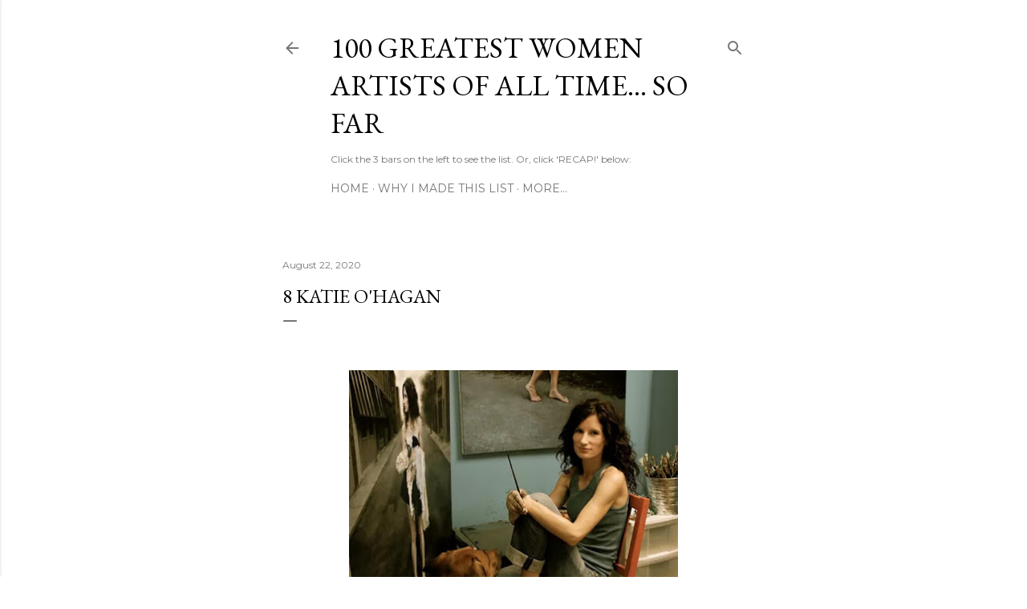

--- FILE ---
content_type: text/html; charset=UTF-8
request_url: https://100greatestwomenartists.blogspot.com/2020/08/8-katie-ohagan.html
body_size: 31803
content:
<!DOCTYPE html>
<html dir='ltr' lang='en'>
<head>
<meta content='width=device-width, initial-scale=1' name='viewport'/>
<title>8 Katie O&#39;Hagan</title>
<meta content='text/html; charset=UTF-8' http-equiv='Content-Type'/>
<!-- Chrome, Firefox OS and Opera -->
<meta content='#ffffff' name='theme-color'/>
<!-- Windows Phone -->
<meta content='#ffffff' name='msapplication-navbutton-color'/>
<meta content='blogger' name='generator'/>
<link href='https://100greatestwomenartists.blogspot.com/favicon.ico' rel='icon' type='image/x-icon'/>
<link href='https://100greatestwomenartists.blogspot.com/2020/08/8-katie-ohagan.html' rel='canonical'/>
<link rel="alternate" type="application/atom+xml" title="100 Greatest Women Artists Of All Time... so far - Atom" href="https://100greatestwomenartists.blogspot.com/feeds/posts/default" />
<link rel="alternate" type="application/rss+xml" title="100 Greatest Women Artists Of All Time... so far - RSS" href="https://100greatestwomenartists.blogspot.com/feeds/posts/default?alt=rss" />
<link rel="service.post" type="application/atom+xml" title="100 Greatest Women Artists Of All Time... so far - Atom" href="https://www.blogger.com/feeds/4561448591320908031/posts/default" />

<link rel="alternate" type="application/atom+xml" title="100 Greatest Women Artists Of All Time... so far - Atom" href="https://100greatestwomenartists.blogspot.com/feeds/6324870070445873817/comments/default" />
<!--Can't find substitution for tag [blog.ieCssRetrofitLinks]-->
<link href='https://blogger.googleusercontent.com/img/b/R29vZ2xl/AVvXsEgIbvBp90bUwElx1jvVDGDwzvYDMjRskeBCVTd28oYOjgXUQSStMEvNF0XZ-YNgHJ8iT0hTxA5lPlSNDBdK4qHTEo0hyphenhyphenggnTuUamSflOIftNMaUnBwC6yQ5p6NAAfEvr52qs6xikgwM_Is/w410-h350/1+photo.jpg' rel='image_src'/>
<meta content='https://100greatestwomenartists.blogspot.com/2020/08/8-katie-ohagan.html' property='og:url'/>
<meta content='8 Katie O&#39;Hagan' property='og:title'/>
<meta content='  Katie O&#39;Hagan is an amazing Scottish-American, realist painter from Beacon, New York, where she lives with her two daughters and her dog S...' property='og:description'/>
<meta content='https://blogger.googleusercontent.com/img/b/R29vZ2xl/AVvXsEgIbvBp90bUwElx1jvVDGDwzvYDMjRskeBCVTd28oYOjgXUQSStMEvNF0XZ-YNgHJ8iT0hTxA5lPlSNDBdK4qHTEo0hyphenhyphenggnTuUamSflOIftNMaUnBwC6yQ5p6NAAfEvr52qs6xikgwM_Is/w1200-h630-p-k-no-nu/1+photo.jpg' property='og:image'/>
<style type='text/css'>@font-face{font-family:'EB Garamond';font-style:normal;font-weight:400;font-display:swap;src:url(//fonts.gstatic.com/s/ebgaramond/v32/SlGDmQSNjdsmc35JDF1K5E55YMjF_7DPuGi-6_RkCY9_WamXgHlIbvw.woff2)format('woff2');unicode-range:U+0460-052F,U+1C80-1C8A,U+20B4,U+2DE0-2DFF,U+A640-A69F,U+FE2E-FE2F;}@font-face{font-family:'EB Garamond';font-style:normal;font-weight:400;font-display:swap;src:url(//fonts.gstatic.com/s/ebgaramond/v32/SlGDmQSNjdsmc35JDF1K5E55YMjF_7DPuGi-6_RkAI9_WamXgHlIbvw.woff2)format('woff2');unicode-range:U+0301,U+0400-045F,U+0490-0491,U+04B0-04B1,U+2116;}@font-face{font-family:'EB Garamond';font-style:normal;font-weight:400;font-display:swap;src:url(//fonts.gstatic.com/s/ebgaramond/v32/SlGDmQSNjdsmc35JDF1K5E55YMjF_7DPuGi-6_RkCI9_WamXgHlIbvw.woff2)format('woff2');unicode-range:U+1F00-1FFF;}@font-face{font-family:'EB Garamond';font-style:normal;font-weight:400;font-display:swap;src:url(//fonts.gstatic.com/s/ebgaramond/v32/SlGDmQSNjdsmc35JDF1K5E55YMjF_7DPuGi-6_RkB49_WamXgHlIbvw.woff2)format('woff2');unicode-range:U+0370-0377,U+037A-037F,U+0384-038A,U+038C,U+038E-03A1,U+03A3-03FF;}@font-face{font-family:'EB Garamond';font-style:normal;font-weight:400;font-display:swap;src:url(//fonts.gstatic.com/s/ebgaramond/v32/SlGDmQSNjdsmc35JDF1K5E55YMjF_7DPuGi-6_RkC49_WamXgHlIbvw.woff2)format('woff2');unicode-range:U+0102-0103,U+0110-0111,U+0128-0129,U+0168-0169,U+01A0-01A1,U+01AF-01B0,U+0300-0301,U+0303-0304,U+0308-0309,U+0323,U+0329,U+1EA0-1EF9,U+20AB;}@font-face{font-family:'EB Garamond';font-style:normal;font-weight:400;font-display:swap;src:url(//fonts.gstatic.com/s/ebgaramond/v32/SlGDmQSNjdsmc35JDF1K5E55YMjF_7DPuGi-6_RkCo9_WamXgHlIbvw.woff2)format('woff2');unicode-range:U+0100-02BA,U+02BD-02C5,U+02C7-02CC,U+02CE-02D7,U+02DD-02FF,U+0304,U+0308,U+0329,U+1D00-1DBF,U+1E00-1E9F,U+1EF2-1EFF,U+2020,U+20A0-20AB,U+20AD-20C0,U+2113,U+2C60-2C7F,U+A720-A7FF;}@font-face{font-family:'EB Garamond';font-style:normal;font-weight:400;font-display:swap;src:url(//fonts.gstatic.com/s/ebgaramond/v32/SlGDmQSNjdsmc35JDF1K5E55YMjF_7DPuGi-6_RkBI9_WamXgHlI.woff2)format('woff2');unicode-range:U+0000-00FF,U+0131,U+0152-0153,U+02BB-02BC,U+02C6,U+02DA,U+02DC,U+0304,U+0308,U+0329,U+2000-206F,U+20AC,U+2122,U+2191,U+2193,U+2212,U+2215,U+FEFF,U+FFFD;}@font-face{font-family:'Lora';font-style:normal;font-weight:400;font-display:swap;src:url(//fonts.gstatic.com/s/lora/v37/0QI6MX1D_JOuGQbT0gvTJPa787weuxJMkq18ndeYxZ2JTg.woff2)format('woff2');unicode-range:U+0460-052F,U+1C80-1C8A,U+20B4,U+2DE0-2DFF,U+A640-A69F,U+FE2E-FE2F;}@font-face{font-family:'Lora';font-style:normal;font-weight:400;font-display:swap;src:url(//fonts.gstatic.com/s/lora/v37/0QI6MX1D_JOuGQbT0gvTJPa787weuxJFkq18ndeYxZ2JTg.woff2)format('woff2');unicode-range:U+0301,U+0400-045F,U+0490-0491,U+04B0-04B1,U+2116;}@font-face{font-family:'Lora';font-style:normal;font-weight:400;font-display:swap;src:url(//fonts.gstatic.com/s/lora/v37/0QI6MX1D_JOuGQbT0gvTJPa787weuxI9kq18ndeYxZ2JTg.woff2)format('woff2');unicode-range:U+0302-0303,U+0305,U+0307-0308,U+0310,U+0312,U+0315,U+031A,U+0326-0327,U+032C,U+032F-0330,U+0332-0333,U+0338,U+033A,U+0346,U+034D,U+0391-03A1,U+03A3-03A9,U+03B1-03C9,U+03D1,U+03D5-03D6,U+03F0-03F1,U+03F4-03F5,U+2016-2017,U+2034-2038,U+203C,U+2040,U+2043,U+2047,U+2050,U+2057,U+205F,U+2070-2071,U+2074-208E,U+2090-209C,U+20D0-20DC,U+20E1,U+20E5-20EF,U+2100-2112,U+2114-2115,U+2117-2121,U+2123-214F,U+2190,U+2192,U+2194-21AE,U+21B0-21E5,U+21F1-21F2,U+21F4-2211,U+2213-2214,U+2216-22FF,U+2308-230B,U+2310,U+2319,U+231C-2321,U+2336-237A,U+237C,U+2395,U+239B-23B7,U+23D0,U+23DC-23E1,U+2474-2475,U+25AF,U+25B3,U+25B7,U+25BD,U+25C1,U+25CA,U+25CC,U+25FB,U+266D-266F,U+27C0-27FF,U+2900-2AFF,U+2B0E-2B11,U+2B30-2B4C,U+2BFE,U+3030,U+FF5B,U+FF5D,U+1D400-1D7FF,U+1EE00-1EEFF;}@font-face{font-family:'Lora';font-style:normal;font-weight:400;font-display:swap;src:url(//fonts.gstatic.com/s/lora/v37/0QI6MX1D_JOuGQbT0gvTJPa787weuxIvkq18ndeYxZ2JTg.woff2)format('woff2');unicode-range:U+0001-000C,U+000E-001F,U+007F-009F,U+20DD-20E0,U+20E2-20E4,U+2150-218F,U+2190,U+2192,U+2194-2199,U+21AF,U+21E6-21F0,U+21F3,U+2218-2219,U+2299,U+22C4-22C6,U+2300-243F,U+2440-244A,U+2460-24FF,U+25A0-27BF,U+2800-28FF,U+2921-2922,U+2981,U+29BF,U+29EB,U+2B00-2BFF,U+4DC0-4DFF,U+FFF9-FFFB,U+10140-1018E,U+10190-1019C,U+101A0,U+101D0-101FD,U+102E0-102FB,U+10E60-10E7E,U+1D2C0-1D2D3,U+1D2E0-1D37F,U+1F000-1F0FF,U+1F100-1F1AD,U+1F1E6-1F1FF,U+1F30D-1F30F,U+1F315,U+1F31C,U+1F31E,U+1F320-1F32C,U+1F336,U+1F378,U+1F37D,U+1F382,U+1F393-1F39F,U+1F3A7-1F3A8,U+1F3AC-1F3AF,U+1F3C2,U+1F3C4-1F3C6,U+1F3CA-1F3CE,U+1F3D4-1F3E0,U+1F3ED,U+1F3F1-1F3F3,U+1F3F5-1F3F7,U+1F408,U+1F415,U+1F41F,U+1F426,U+1F43F,U+1F441-1F442,U+1F444,U+1F446-1F449,U+1F44C-1F44E,U+1F453,U+1F46A,U+1F47D,U+1F4A3,U+1F4B0,U+1F4B3,U+1F4B9,U+1F4BB,U+1F4BF,U+1F4C8-1F4CB,U+1F4D6,U+1F4DA,U+1F4DF,U+1F4E3-1F4E6,U+1F4EA-1F4ED,U+1F4F7,U+1F4F9-1F4FB,U+1F4FD-1F4FE,U+1F503,U+1F507-1F50B,U+1F50D,U+1F512-1F513,U+1F53E-1F54A,U+1F54F-1F5FA,U+1F610,U+1F650-1F67F,U+1F687,U+1F68D,U+1F691,U+1F694,U+1F698,U+1F6AD,U+1F6B2,U+1F6B9-1F6BA,U+1F6BC,U+1F6C6-1F6CF,U+1F6D3-1F6D7,U+1F6E0-1F6EA,U+1F6F0-1F6F3,U+1F6F7-1F6FC,U+1F700-1F7FF,U+1F800-1F80B,U+1F810-1F847,U+1F850-1F859,U+1F860-1F887,U+1F890-1F8AD,U+1F8B0-1F8BB,U+1F8C0-1F8C1,U+1F900-1F90B,U+1F93B,U+1F946,U+1F984,U+1F996,U+1F9E9,U+1FA00-1FA6F,U+1FA70-1FA7C,U+1FA80-1FA89,U+1FA8F-1FAC6,U+1FACE-1FADC,U+1FADF-1FAE9,U+1FAF0-1FAF8,U+1FB00-1FBFF;}@font-face{font-family:'Lora';font-style:normal;font-weight:400;font-display:swap;src:url(//fonts.gstatic.com/s/lora/v37/0QI6MX1D_JOuGQbT0gvTJPa787weuxJOkq18ndeYxZ2JTg.woff2)format('woff2');unicode-range:U+0102-0103,U+0110-0111,U+0128-0129,U+0168-0169,U+01A0-01A1,U+01AF-01B0,U+0300-0301,U+0303-0304,U+0308-0309,U+0323,U+0329,U+1EA0-1EF9,U+20AB;}@font-face{font-family:'Lora';font-style:normal;font-weight:400;font-display:swap;src:url(//fonts.gstatic.com/s/lora/v37/0QI6MX1D_JOuGQbT0gvTJPa787weuxJPkq18ndeYxZ2JTg.woff2)format('woff2');unicode-range:U+0100-02BA,U+02BD-02C5,U+02C7-02CC,U+02CE-02D7,U+02DD-02FF,U+0304,U+0308,U+0329,U+1D00-1DBF,U+1E00-1E9F,U+1EF2-1EFF,U+2020,U+20A0-20AB,U+20AD-20C0,U+2113,U+2C60-2C7F,U+A720-A7FF;}@font-face{font-family:'Lora';font-style:normal;font-weight:400;font-display:swap;src:url(//fonts.gstatic.com/s/lora/v37/0QI6MX1D_JOuGQbT0gvTJPa787weuxJBkq18ndeYxZ0.woff2)format('woff2');unicode-range:U+0000-00FF,U+0131,U+0152-0153,U+02BB-02BC,U+02C6,U+02DA,U+02DC,U+0304,U+0308,U+0329,U+2000-206F,U+20AC,U+2122,U+2191,U+2193,U+2212,U+2215,U+FEFF,U+FFFD;}@font-face{font-family:'Montserrat';font-style:normal;font-weight:400;font-display:swap;src:url(//fonts.gstatic.com/s/montserrat/v31/JTUSjIg1_i6t8kCHKm459WRhyyTh89ZNpQ.woff2)format('woff2');unicode-range:U+0460-052F,U+1C80-1C8A,U+20B4,U+2DE0-2DFF,U+A640-A69F,U+FE2E-FE2F;}@font-face{font-family:'Montserrat';font-style:normal;font-weight:400;font-display:swap;src:url(//fonts.gstatic.com/s/montserrat/v31/JTUSjIg1_i6t8kCHKm459W1hyyTh89ZNpQ.woff2)format('woff2');unicode-range:U+0301,U+0400-045F,U+0490-0491,U+04B0-04B1,U+2116;}@font-face{font-family:'Montserrat';font-style:normal;font-weight:400;font-display:swap;src:url(//fonts.gstatic.com/s/montserrat/v31/JTUSjIg1_i6t8kCHKm459WZhyyTh89ZNpQ.woff2)format('woff2');unicode-range:U+0102-0103,U+0110-0111,U+0128-0129,U+0168-0169,U+01A0-01A1,U+01AF-01B0,U+0300-0301,U+0303-0304,U+0308-0309,U+0323,U+0329,U+1EA0-1EF9,U+20AB;}@font-face{font-family:'Montserrat';font-style:normal;font-weight:400;font-display:swap;src:url(//fonts.gstatic.com/s/montserrat/v31/JTUSjIg1_i6t8kCHKm459WdhyyTh89ZNpQ.woff2)format('woff2');unicode-range:U+0100-02BA,U+02BD-02C5,U+02C7-02CC,U+02CE-02D7,U+02DD-02FF,U+0304,U+0308,U+0329,U+1D00-1DBF,U+1E00-1E9F,U+1EF2-1EFF,U+2020,U+20A0-20AB,U+20AD-20C0,U+2113,U+2C60-2C7F,U+A720-A7FF;}@font-face{font-family:'Montserrat';font-style:normal;font-weight:400;font-display:swap;src:url(//fonts.gstatic.com/s/montserrat/v31/JTUSjIg1_i6t8kCHKm459WlhyyTh89Y.woff2)format('woff2');unicode-range:U+0000-00FF,U+0131,U+0152-0153,U+02BB-02BC,U+02C6,U+02DA,U+02DC,U+0304,U+0308,U+0329,U+2000-206F,U+20AC,U+2122,U+2191,U+2193,U+2212,U+2215,U+FEFF,U+FFFD;}@font-face{font-family:'Montserrat';font-style:normal;font-weight:700;font-display:swap;src:url(//fonts.gstatic.com/s/montserrat/v31/JTUSjIg1_i6t8kCHKm459WRhyyTh89ZNpQ.woff2)format('woff2');unicode-range:U+0460-052F,U+1C80-1C8A,U+20B4,U+2DE0-2DFF,U+A640-A69F,U+FE2E-FE2F;}@font-face{font-family:'Montserrat';font-style:normal;font-weight:700;font-display:swap;src:url(//fonts.gstatic.com/s/montserrat/v31/JTUSjIg1_i6t8kCHKm459W1hyyTh89ZNpQ.woff2)format('woff2');unicode-range:U+0301,U+0400-045F,U+0490-0491,U+04B0-04B1,U+2116;}@font-face{font-family:'Montserrat';font-style:normal;font-weight:700;font-display:swap;src:url(//fonts.gstatic.com/s/montserrat/v31/JTUSjIg1_i6t8kCHKm459WZhyyTh89ZNpQ.woff2)format('woff2');unicode-range:U+0102-0103,U+0110-0111,U+0128-0129,U+0168-0169,U+01A0-01A1,U+01AF-01B0,U+0300-0301,U+0303-0304,U+0308-0309,U+0323,U+0329,U+1EA0-1EF9,U+20AB;}@font-face{font-family:'Montserrat';font-style:normal;font-weight:700;font-display:swap;src:url(//fonts.gstatic.com/s/montserrat/v31/JTUSjIg1_i6t8kCHKm459WdhyyTh89ZNpQ.woff2)format('woff2');unicode-range:U+0100-02BA,U+02BD-02C5,U+02C7-02CC,U+02CE-02D7,U+02DD-02FF,U+0304,U+0308,U+0329,U+1D00-1DBF,U+1E00-1E9F,U+1EF2-1EFF,U+2020,U+20A0-20AB,U+20AD-20C0,U+2113,U+2C60-2C7F,U+A720-A7FF;}@font-face{font-family:'Montserrat';font-style:normal;font-weight:700;font-display:swap;src:url(//fonts.gstatic.com/s/montserrat/v31/JTUSjIg1_i6t8kCHKm459WlhyyTh89Y.woff2)format('woff2');unicode-range:U+0000-00FF,U+0131,U+0152-0153,U+02BB-02BC,U+02C6,U+02DA,U+02DC,U+0304,U+0308,U+0329,U+2000-206F,U+20AC,U+2122,U+2191,U+2193,U+2212,U+2215,U+FEFF,U+FFFD;}</style>
<style id='page-skin-1' type='text/css'><!--
/*! normalize.css v3.0.1 | MIT License | git.io/normalize */html{font-family:sans-serif;-ms-text-size-adjust:100%;-webkit-text-size-adjust:100%}body{margin:0}article,aside,details,figcaption,figure,footer,header,hgroup,main,nav,section,summary{display:block}audio,canvas,progress,video{display:inline-block;vertical-align:baseline}audio:not([controls]){display:none;height:0}[hidden],template{display:none}a{background:transparent}a:active,a:hover{outline:0}abbr[title]{border-bottom:1px dotted}b,strong{font-weight:bold}dfn{font-style:italic}h1{font-size:2em;margin:.67em 0}mark{background:#ff0;color:#000}small{font-size:80%}sub,sup{font-size:75%;line-height:0;position:relative;vertical-align:baseline}sup{top:-0.5em}sub{bottom:-0.25em}img{border:0}svg:not(:root){overflow:hidden}figure{margin:1em 40px}hr{-moz-box-sizing:content-box;box-sizing:content-box;height:0}pre{overflow:auto}code,kbd,pre,samp{font-family:monospace,monospace;font-size:1em}button,input,optgroup,select,textarea{color:inherit;font:inherit;margin:0}button{overflow:visible}button,select{text-transform:none}button,html input[type="button"],input[type="reset"],input[type="submit"]{-webkit-appearance:button;cursor:pointer}button[disabled],html input[disabled]{cursor:default}button::-moz-focus-inner,input::-moz-focus-inner{border:0;padding:0}input{line-height:normal}input[type="checkbox"],input[type="radio"]{box-sizing:border-box;padding:0}input[type="number"]::-webkit-inner-spin-button,input[type="number"]::-webkit-outer-spin-button{height:auto}input[type="search"]{-webkit-appearance:textfield;-moz-box-sizing:content-box;-webkit-box-sizing:content-box;box-sizing:content-box}input[type="search"]::-webkit-search-cancel-button,input[type="search"]::-webkit-search-decoration{-webkit-appearance:none}fieldset{border:1px solid #c0c0c0;margin:0 2px;padding:.35em .625em .75em}legend{border:0;padding:0}textarea{overflow:auto}optgroup{font-weight:bold}table{border-collapse:collapse;border-spacing:0}td,th{padding:0}
/*!************************************************
* Blogger Template Style
* Name: Soho
**************************************************/
body{
overflow-wrap:break-word;
word-break:break-word;
word-wrap:break-word
}
.hidden{
display:none
}
.invisible{
visibility:hidden
}
.container::after,.float-container::after{
clear:both;
content:"";
display:table
}
.clearboth{
clear:both
}
#comments .comment .comment-actions,.subscribe-popup .FollowByEmail .follow-by-email-submit{
background:0 0;
border:0;
box-shadow:none;
color:#bf8b38;
cursor:pointer;
font-size:14px;
font-weight:700;
outline:0;
text-decoration:none;
text-transform:uppercase;
width:auto
}
.dim-overlay{
background-color:rgba(0,0,0,.54);
height:100vh;
left:0;
position:fixed;
top:0;
width:100%
}
#sharing-dim-overlay{
background-color:transparent
}
input::-ms-clear{
display:none
}
.blogger-logo,.svg-icon-24.blogger-logo{
fill:#ff9800;
opacity:1
}
.loading-spinner-large{
-webkit-animation:mspin-rotate 1.568s infinite linear;
animation:mspin-rotate 1.568s infinite linear;
height:48px;
overflow:hidden;
position:absolute;
width:48px;
z-index:200
}
.loading-spinner-large>div{
-webkit-animation:mspin-revrot 5332ms infinite steps(4);
animation:mspin-revrot 5332ms infinite steps(4)
}
.loading-spinner-large>div>div{
-webkit-animation:mspin-singlecolor-large-film 1333ms infinite steps(81);
animation:mspin-singlecolor-large-film 1333ms infinite steps(81);
background-size:100%;
height:48px;
width:3888px
}
.mspin-black-large>div>div,.mspin-grey_54-large>div>div{
background-image:url(https://www.blogblog.com/indie/mspin_black_large.svg)
}
.mspin-white-large>div>div{
background-image:url(https://www.blogblog.com/indie/mspin_white_large.svg)
}
.mspin-grey_54-large{
opacity:.54
}
@-webkit-keyframes mspin-singlecolor-large-film{
from{
-webkit-transform:translateX(0);
transform:translateX(0)
}
to{
-webkit-transform:translateX(-3888px);
transform:translateX(-3888px)
}
}
@keyframes mspin-singlecolor-large-film{
from{
-webkit-transform:translateX(0);
transform:translateX(0)
}
to{
-webkit-transform:translateX(-3888px);
transform:translateX(-3888px)
}
}
@-webkit-keyframes mspin-rotate{
from{
-webkit-transform:rotate(0);
transform:rotate(0)
}
to{
-webkit-transform:rotate(360deg);
transform:rotate(360deg)
}
}
@keyframes mspin-rotate{
from{
-webkit-transform:rotate(0);
transform:rotate(0)
}
to{
-webkit-transform:rotate(360deg);
transform:rotate(360deg)
}
}
@-webkit-keyframes mspin-revrot{
from{
-webkit-transform:rotate(0);
transform:rotate(0)
}
to{
-webkit-transform:rotate(-360deg);
transform:rotate(-360deg)
}
}
@keyframes mspin-revrot{
from{
-webkit-transform:rotate(0);
transform:rotate(0)
}
to{
-webkit-transform:rotate(-360deg);
transform:rotate(-360deg)
}
}
.skip-navigation{
background-color:#fff;
box-sizing:border-box;
color:#000;
display:block;
height:0;
left:0;
line-height:50px;
overflow:hidden;
padding-top:0;
position:fixed;
text-align:center;
top:0;
-webkit-transition:box-shadow .3s,height .3s,padding-top .3s;
transition:box-shadow .3s,height .3s,padding-top .3s;
width:100%;
z-index:900
}
.skip-navigation:focus{
box-shadow:0 4px 5px 0 rgba(0,0,0,.14),0 1px 10px 0 rgba(0,0,0,.12),0 2px 4px -1px rgba(0,0,0,.2);
height:50px
}
#main{
outline:0
}
.main-heading{
position:absolute;
clip:rect(1px,1px,1px,1px);
padding:0;
border:0;
height:1px;
width:1px;
overflow:hidden
}
.Attribution{
margin-top:1em;
text-align:center
}
.Attribution .blogger img,.Attribution .blogger svg{
vertical-align:bottom
}
.Attribution .blogger img{
margin-right:.5em
}
.Attribution div{
line-height:24px;
margin-top:.5em
}
.Attribution .copyright,.Attribution .image-attribution{
font-size:.7em;
margin-top:1.5em
}
.BLOG_mobile_video_class{
display:none
}
.bg-photo{
background-attachment:scroll!important
}
body .CSS_LIGHTBOX{
z-index:900
}
.extendable .show-less,.extendable .show-more{
border-color:#bf8b38;
color:#bf8b38;
margin-top:8px
}
.extendable .show-less.hidden,.extendable .show-more.hidden{
display:none
}
.inline-ad{
display:none;
max-width:100%;
overflow:hidden
}
.adsbygoogle{
display:block
}
#cookieChoiceInfo{
bottom:0;
top:auto
}
iframe.b-hbp-video{
border:0
}
.post-body img{
max-width:100%
}
.post-body iframe{
max-width:100%
}
.post-body a[imageanchor="1"]{
display:inline-block
}
.byline{
margin-right:1em
}
.byline:last-child{
margin-right:0
}
.link-copied-dialog{
max-width:520px;
outline:0
}
.link-copied-dialog .modal-dialog-buttons{
margin-top:8px
}
.link-copied-dialog .goog-buttonset-default{
background:0 0;
border:0
}
.link-copied-dialog .goog-buttonset-default:focus{
outline:0
}
.paging-control-container{
margin-bottom:16px
}
.paging-control-container .paging-control{
display:inline-block
}
.paging-control-container .comment-range-text::after,.paging-control-container .paging-control{
color:#bf8b38
}
.paging-control-container .comment-range-text,.paging-control-container .paging-control{
margin-right:8px
}
.paging-control-container .comment-range-text::after,.paging-control-container .paging-control::after{
content:"\b7";
cursor:default;
padding-left:8px;
pointer-events:none
}
.paging-control-container .comment-range-text:last-child::after,.paging-control-container .paging-control:last-child::after{
content:none
}
.byline.reactions iframe{
height:20px
}
.b-notification{
color:#000;
background-color:#fff;
border-bottom:solid 1px #000;
box-sizing:border-box;
padding:16px 32px;
text-align:center
}
.b-notification.visible{
-webkit-transition:margin-top .3s cubic-bezier(.4,0,.2,1);
transition:margin-top .3s cubic-bezier(.4,0,.2,1)
}
.b-notification.invisible{
position:absolute
}
.b-notification-close{
position:absolute;
right:8px;
top:8px
}
.no-posts-message{
line-height:40px;
text-align:center
}
@media screen and (max-width:1353px){
body.item-view .post-body a[imageanchor="1"][style*="float: left;"],body.item-view .post-body a[imageanchor="1"][style*="float: right;"]{
float:none!important;
clear:none!important
}
body.item-view .post-body a[imageanchor="1"] img{
display:block;
height:auto;
margin:0 auto
}
body.item-view .post-body>.separator:first-child>a[imageanchor="1"]:first-child{
margin-top:20px
}
.post-body a[imageanchor]{
display:block
}
body.item-view .post-body a[imageanchor="1"]{
margin-left:0!important;
margin-right:0!important
}
body.item-view .post-body a[imageanchor="1"]+a[imageanchor="1"]{
margin-top:16px
}
}
.item-control{
display:none
}
#comments{
border-top:1px dashed rgba(0,0,0,.54);
margin-top:20px;
padding:20px
}
#comments .comment-thread ol{
margin:0;
padding-left:0;
padding-left:0
}
#comments .comment .comment-replybox-single,#comments .comment-thread .comment-replies{
margin-left:60px
}
#comments .comment-thread .thread-count{
display:none
}
#comments .comment{
list-style-type:none;
padding:0 0 30px;
position:relative
}
#comments .comment .comment{
padding-bottom:8px
}
.comment .avatar-image-container{
position:absolute
}
.comment .avatar-image-container img{
border-radius:50%
}
.avatar-image-container svg,.comment .avatar-image-container .avatar-icon{
border-radius:50%;
border:solid 1px #000000;
box-sizing:border-box;
fill:#000000;
height:35px;
margin:0;
padding:7px;
width:35px
}
.comment .comment-block{
margin-top:10px;
margin-left:60px;
padding-bottom:0
}
#comments .comment-author-header-wrapper{
margin-left:40px
}
#comments .comment .thread-expanded .comment-block{
padding-bottom:20px
}
#comments .comment .comment-header .user,#comments .comment .comment-header .user a{
color:#000000;
font-style:normal;
font-weight:700
}
#comments .comment .comment-actions{
bottom:0;
margin-bottom:15px;
position:absolute
}
#comments .comment .comment-actions>*{
margin-right:8px
}
#comments .comment .comment-header .datetime{
bottom:0;
color:rgba(0, 0, 0, 0.54);
display:inline-block;
font-size:13px;
font-style:italic;
margin-left:8px
}
#comments .comment .comment-footer .comment-timestamp a,#comments .comment .comment-header .datetime a{
color:rgba(0, 0, 0, 0.54)
}
#comments .comment .comment-content,.comment .comment-body{
margin-top:12px;
word-break:break-word
}
.comment-body{
margin-bottom:12px
}
#comments.embed[data-num-comments="0"]{
border:0;
margin-top:0;
padding-top:0
}
#comments.embed[data-num-comments="0"] #comment-post-message,#comments.embed[data-num-comments="0"] div.comment-form>p,#comments.embed[data-num-comments="0"] p.comment-footer{
display:none
}
#comment-editor-src{
display:none
}
.comments .comments-content .loadmore.loaded{
max-height:0;
opacity:0;
overflow:hidden
}
.extendable .remaining-items{
height:0;
overflow:hidden;
-webkit-transition:height .3s cubic-bezier(.4,0,.2,1);
transition:height .3s cubic-bezier(.4,0,.2,1)
}
.extendable .remaining-items.expanded{
height:auto
}
.svg-icon-24,.svg-icon-24-button{
cursor:pointer;
height:24px;
width:24px;
min-width:24px
}
.touch-icon{
margin:-12px;
padding:12px
}
.touch-icon:active,.touch-icon:focus{
background-color:rgba(153,153,153,.4);
border-radius:50%
}
svg:not(:root).touch-icon{
overflow:visible
}
html[dir=rtl] .rtl-reversible-icon{
-webkit-transform:scaleX(-1);
-ms-transform:scaleX(-1);
transform:scaleX(-1)
}
.svg-icon-24-button,.touch-icon-button{
background:0 0;
border:0;
margin:0;
outline:0;
padding:0
}
.touch-icon-button .touch-icon:active,.touch-icon-button .touch-icon:focus{
background-color:transparent
}
.touch-icon-button:active .touch-icon,.touch-icon-button:focus .touch-icon{
background-color:rgba(153,153,153,.4);
border-radius:50%
}
.Profile .default-avatar-wrapper .avatar-icon{
border-radius:50%;
border:solid 1px #000000;
box-sizing:border-box;
fill:#000000;
margin:0
}
.Profile .individual .default-avatar-wrapper .avatar-icon{
padding:25px
}
.Profile .individual .avatar-icon,.Profile .individual .profile-img{
height:120px;
width:120px
}
.Profile .team .default-avatar-wrapper .avatar-icon{
padding:8px
}
.Profile .team .avatar-icon,.Profile .team .default-avatar-wrapper,.Profile .team .profile-img{
height:40px;
width:40px
}
.snippet-container{
margin:0;
position:relative;
overflow:hidden
}
.snippet-fade{
bottom:0;
box-sizing:border-box;
position:absolute;
width:96px
}
.snippet-fade{
right:0
}
.snippet-fade:after{
content:"\2026"
}
.snippet-fade:after{
float:right
}
.centered-top-container.sticky{
left:0;
position:fixed;
right:0;
top:0;
width:auto;
z-index:50;
-webkit-transition-property:opacity,-webkit-transform;
transition-property:opacity,-webkit-transform;
transition-property:transform,opacity;
transition-property:transform,opacity,-webkit-transform;
-webkit-transition-duration:.2s;
transition-duration:.2s;
-webkit-transition-timing-function:cubic-bezier(.4,0,.2,1);
transition-timing-function:cubic-bezier(.4,0,.2,1)
}
.centered-top-placeholder{
display:none
}
.collapsed-header .centered-top-placeholder{
display:block
}
.centered-top-container .Header .replaced h1,.centered-top-placeholder .Header .replaced h1{
display:none
}
.centered-top-container.sticky .Header .replaced h1{
display:block
}
.centered-top-container.sticky .Header .header-widget{
background:0 0
}
.centered-top-container.sticky .Header .header-image-wrapper{
display:none
}
.centered-top-container img,.centered-top-placeholder img{
max-width:100%
}
.collapsible{
-webkit-transition:height .3s cubic-bezier(.4,0,.2,1);
transition:height .3s cubic-bezier(.4,0,.2,1)
}
.collapsible,.collapsible>summary{
display:block;
overflow:hidden
}
.collapsible>:not(summary){
display:none
}
.collapsible[open]>:not(summary){
display:block
}
.collapsible:focus,.collapsible>summary:focus{
outline:0
}
.collapsible>summary{
cursor:pointer;
display:block;
padding:0
}
.collapsible:focus>summary,.collapsible>summary:focus{
background-color:transparent
}
.collapsible>summary::-webkit-details-marker{
display:none
}
.collapsible-title{
-webkit-box-align:center;
-webkit-align-items:center;
-ms-flex-align:center;
align-items:center;
display:-webkit-box;
display:-webkit-flex;
display:-ms-flexbox;
display:flex
}
.collapsible-title .title{
-webkit-box-flex:1;
-webkit-flex:1 1 auto;
-ms-flex:1 1 auto;
flex:1 1 auto;
-webkit-box-ordinal-group:1;
-webkit-order:0;
-ms-flex-order:0;
order:0;
overflow:hidden;
text-overflow:ellipsis;
white-space:nowrap
}
.collapsible-title .chevron-down,.collapsible[open] .collapsible-title .chevron-up{
display:block
}
.collapsible-title .chevron-up,.collapsible[open] .collapsible-title .chevron-down{
display:none
}
.flat-button{
cursor:pointer;
display:inline-block;
font-weight:700;
text-transform:uppercase;
border-radius:2px;
padding:8px;
margin:-8px
}
.flat-icon-button{
background:0 0;
border:0;
margin:0;
outline:0;
padding:0;
margin:-12px;
padding:12px;
cursor:pointer;
box-sizing:content-box;
display:inline-block;
line-height:0
}
.flat-icon-button,.flat-icon-button .splash-wrapper{
border-radius:50%
}
.flat-icon-button .splash.animate{
-webkit-animation-duration:.3s;
animation-duration:.3s
}
.overflowable-container{
max-height:28px;
overflow:hidden;
position:relative
}
.overflow-button{
cursor:pointer
}
#overflowable-dim-overlay{
background:0 0
}
.overflow-popup{
box-shadow:0 2px 2px 0 rgba(0,0,0,.14),0 3px 1px -2px rgba(0,0,0,.2),0 1px 5px 0 rgba(0,0,0,.12);
background-color:#ffffff;
left:0;
max-width:calc(100% - 32px);
position:absolute;
top:0;
visibility:hidden;
z-index:101
}
.overflow-popup ul{
list-style:none
}
.overflow-popup .tabs li,.overflow-popup li{
display:block;
height:auto
}
.overflow-popup .tabs li{
padding-left:0;
padding-right:0
}
.overflow-button.hidden,.overflow-popup .tabs li.hidden,.overflow-popup li.hidden{
display:none
}
.search{
display:-webkit-box;
display:-webkit-flex;
display:-ms-flexbox;
display:flex;
line-height:24px;
width:24px
}
.search.focused{
width:100%
}
.search.focused .section{
width:100%
}
.search form{
z-index:101
}
.search h3{
display:none
}
.search form{
display:-webkit-box;
display:-webkit-flex;
display:-ms-flexbox;
display:flex;
-webkit-box-flex:1;
-webkit-flex:1 0 0;
-ms-flex:1 0 0px;
flex:1 0 0;
border-bottom:solid 1px transparent;
padding-bottom:8px
}
.search form>*{
display:none
}
.search.focused form>*{
display:block
}
.search .search-input label{
display:none
}
.centered-top-placeholder.cloned .search form{
z-index:30
}
.search.focused form{
border-color:rgba(0, 0, 0, 0.54);
position:relative;
width:auto
}
.collapsed-header .centered-top-container .search.focused form{
border-bottom-color:transparent
}
.search-expand{
-webkit-box-flex:0;
-webkit-flex:0 0 auto;
-ms-flex:0 0 auto;
flex:0 0 auto
}
.search-expand-text{
display:none
}
.search-close{
display:inline;
vertical-align:middle
}
.search-input{
-webkit-box-flex:1;
-webkit-flex:1 0 1px;
-ms-flex:1 0 1px;
flex:1 0 1px
}
.search-input input{
background:0 0;
border:0;
box-sizing:border-box;
color:rgba(0, 0, 0, 0.54);
display:inline-block;
outline:0;
width:calc(100% - 48px)
}
.search-input input.no-cursor{
color:transparent;
text-shadow:0 0 0 rgba(0, 0, 0, 0.54)
}
.collapsed-header .centered-top-container .search-action,.collapsed-header .centered-top-container .search-input input{
color:rgba(0, 0, 0, 0.54)
}
.collapsed-header .centered-top-container .search-input input.no-cursor{
color:transparent;
text-shadow:0 0 0 rgba(0, 0, 0, 0.54)
}
.collapsed-header .centered-top-container .search-input input.no-cursor:focus,.search-input input.no-cursor:focus{
outline:0
}
.search-focused>*{
visibility:hidden
}
.search-focused .search,.search-focused .search-icon{
visibility:visible
}
.search.focused .search-action{
display:block
}
.search.focused .search-action:disabled{
opacity:.3
}
.widget.Sharing .sharing-button{
display:none
}
.widget.Sharing .sharing-buttons li{
padding:0
}
.widget.Sharing .sharing-buttons li span{
display:none
}
.post-share-buttons{
position:relative
}
.centered-bottom .share-buttons .svg-icon-24,.share-buttons .svg-icon-24{
fill:#000000
}
.sharing-open.touch-icon-button:active .touch-icon,.sharing-open.touch-icon-button:focus .touch-icon{
background-color:transparent
}
.share-buttons{
background-color:#ffffff;
border-radius:2px;
box-shadow:0 2px 2px 0 rgba(0,0,0,.14),0 3px 1px -2px rgba(0,0,0,.2),0 1px 5px 0 rgba(0,0,0,.12);
color:#000000;
list-style:none;
margin:0;
padding:8px 0;
position:absolute;
top:-11px;
min-width:200px;
z-index:101
}
.share-buttons.hidden{
display:none
}
.sharing-button{
background:0 0;
border:0;
margin:0;
outline:0;
padding:0;
cursor:pointer
}
.share-buttons li{
margin:0;
height:48px
}
.share-buttons li:last-child{
margin-bottom:0
}
.share-buttons li .sharing-platform-button{
box-sizing:border-box;
cursor:pointer;
display:block;
height:100%;
margin-bottom:0;
padding:0 16px;
position:relative;
width:100%
}
.share-buttons li .sharing-platform-button:focus,.share-buttons li .sharing-platform-button:hover{
background-color:rgba(128,128,128,.1);
outline:0
}
.share-buttons li svg[class*=" sharing-"],.share-buttons li svg[class^=sharing-]{
position:absolute;
top:10px
}
.share-buttons li span.sharing-platform-button{
position:relative;
top:0
}
.share-buttons li .platform-sharing-text{
display:block;
font-size:16px;
line-height:48px;
white-space:nowrap
}
.share-buttons li .platform-sharing-text{
margin-left:56px
}
.sidebar-container{
background-color:#f7f7f7;
max-width:284px;
overflow-y:auto;
-webkit-transition-property:-webkit-transform;
transition-property:-webkit-transform;
transition-property:transform;
transition-property:transform,-webkit-transform;
-webkit-transition-duration:.3s;
transition-duration:.3s;
-webkit-transition-timing-function:cubic-bezier(0,0,.2,1);
transition-timing-function:cubic-bezier(0,0,.2,1);
width:284px;
z-index:101;
-webkit-overflow-scrolling:touch
}
.sidebar-container .navigation{
line-height:0;
padding:16px
}
.sidebar-container .sidebar-back{
cursor:pointer
}
.sidebar-container .widget{
background:0 0;
margin:0 16px;
padding:16px 0
}
.sidebar-container .widget .title{
color:rgba(0, 0, 0, 0.54);
margin:0
}
.sidebar-container .widget ul{
list-style:none;
margin:0;
padding:0
}
.sidebar-container .widget ul ul{
margin-left:1em
}
.sidebar-container .widget li{
font-size:16px;
line-height:normal
}
.sidebar-container .widget+.widget{
border-top:1px dashed rgba(0, 0, 0, 0.54)
}
.BlogArchive li{
margin:16px 0
}
.BlogArchive li:last-child{
margin-bottom:0
}
.Label li a{
display:inline-block
}
.BlogArchive .post-count,.Label .label-count{
float:right;
margin-left:.25em
}
.BlogArchive .post-count::before,.Label .label-count::before{
content:"("
}
.BlogArchive .post-count::after,.Label .label-count::after{
content:")"
}
.widget.Translate .skiptranslate>div{
display:block!important
}
.widget.Profile .profile-link{
display:-webkit-box;
display:-webkit-flex;
display:-ms-flexbox;
display:flex
}
.widget.Profile .team-member .default-avatar-wrapper,.widget.Profile .team-member .profile-img{
-webkit-box-flex:0;
-webkit-flex:0 0 auto;
-ms-flex:0 0 auto;
flex:0 0 auto;
margin-right:1em
}
.widget.Profile .individual .profile-link{
-webkit-box-orient:vertical;
-webkit-box-direction:normal;
-webkit-flex-direction:column;
-ms-flex-direction:column;
flex-direction:column
}
.widget.Profile .team .profile-link .profile-name{
-webkit-align-self:center;
-ms-flex-item-align:center;
align-self:center;
display:block;
-webkit-box-flex:1;
-webkit-flex:1 1 auto;
-ms-flex:1 1 auto;
flex:1 1 auto
}
.dim-overlay{
background-color:rgba(0,0,0,.54);
z-index:100
}
body.sidebar-visible{
overflow-y:hidden
}
@media screen and (max-width:1630px){
.sidebar-container{
bottom:0;
position:fixed;
top:0;
left:0;
right:auto
}
.sidebar-container.sidebar-invisible{
-webkit-transition-timing-function:cubic-bezier(.4,0,.6,1);
transition-timing-function:cubic-bezier(.4,0,.6,1)
}
html[dir=ltr] .sidebar-container.sidebar-invisible{
-webkit-transform:translateX(-284px);
-ms-transform:translateX(-284px);
transform:translateX(-284px)
}
html[dir=rtl] .sidebar-container.sidebar-invisible{
-webkit-transform:translateX(284px);
-ms-transform:translateX(284px);
transform:translateX(284px)
}
}
@media screen and (min-width:1631px){
.sidebar-container{
position:absolute;
top:0;
left:0;
right:auto
}
.sidebar-container .navigation{
display:none
}
}
.dialog{
box-shadow:0 2px 2px 0 rgba(0,0,0,.14),0 3px 1px -2px rgba(0,0,0,.2),0 1px 5px 0 rgba(0,0,0,.12);
background:#ffffff;
box-sizing:border-box;
color:#000000;
padding:30px;
position:fixed;
text-align:center;
width:calc(100% - 24px);
z-index:101
}
.dialog input[type=email],.dialog input[type=text]{
background-color:transparent;
border:0;
border-bottom:solid 1px rgba(0,0,0,.12);
color:#000000;
display:block;
font-family:EB Garamond, serif;
font-size:16px;
line-height:24px;
margin:auto;
padding-bottom:7px;
outline:0;
text-align:center;
width:100%
}
.dialog input[type=email]::-webkit-input-placeholder,.dialog input[type=text]::-webkit-input-placeholder{
color:#000000
}
.dialog input[type=email]::-moz-placeholder,.dialog input[type=text]::-moz-placeholder{
color:#000000
}
.dialog input[type=email]:-ms-input-placeholder,.dialog input[type=text]:-ms-input-placeholder{
color:#000000
}
.dialog input[type=email]::-ms-input-placeholder,.dialog input[type=text]::-ms-input-placeholder{
color:#000000
}
.dialog input[type=email]::placeholder,.dialog input[type=text]::placeholder{
color:#000000
}
.dialog input[type=email]:focus,.dialog input[type=text]:focus{
border-bottom:solid 2px #bf8b38;
padding-bottom:6px
}
.dialog input.no-cursor{
color:transparent;
text-shadow:0 0 0 #000000
}
.dialog input.no-cursor:focus{
outline:0
}
.dialog input.no-cursor:focus{
outline:0
}
.dialog input[type=submit]{
font-family:EB Garamond, serif
}
.dialog .goog-buttonset-default{
color:#bf8b38
}
.subscribe-popup{
max-width:364px
}
.subscribe-popup h3{
color:#000000;
font-size:1.8em;
margin-top:0
}
.subscribe-popup .FollowByEmail h3{
display:none
}
.subscribe-popup .FollowByEmail .follow-by-email-submit{
color:#bf8b38;
display:inline-block;
margin:0 auto;
margin-top:24px;
width:auto;
white-space:normal
}
.subscribe-popup .FollowByEmail .follow-by-email-submit:disabled{
cursor:default;
opacity:.3
}
@media (max-width:800px){
.blog-name div.widget.Subscribe{
margin-bottom:16px
}
body.item-view .blog-name div.widget.Subscribe{
margin:8px auto 16px auto;
width:100%
}
}
body#layout .bg-photo,body#layout .bg-photo-overlay{
display:none
}
body#layout .page_body{
padding:0;
position:relative;
top:0
}
body#layout .page{
display:inline-block;
left:inherit;
position:relative;
vertical-align:top;
width:540px
}
body#layout .centered{
max-width:954px
}
body#layout .navigation{
display:none
}
body#layout .sidebar-container{
display:inline-block;
width:40%
}
body#layout .hamburger-menu,body#layout .search{
display:none
}
body{
background-color:#ffffff;
color:#000000;
font:normal 400 20px EB Garamond, serif;
height:100%;
margin:0;
min-height:100vh
}
h1,h2,h3,h4,h5,h6{
font-weight:400
}
a{
color:#bf8b38;
text-decoration:none
}
.dim-overlay{
z-index:100
}
body.sidebar-visible .page_body{
overflow-y:scroll
}
.widget .title{
color:rgba(0, 0, 0, 0.54);
font:normal 400 12px Montserrat, sans-serif
}
.extendable .show-less,.extendable .show-more{
color:#bf8b38;
font:normal 400 12px Montserrat, sans-serif;
margin:12px -8px 0 -8px;
text-transform:uppercase
}
.footer .widget,.main .widget{
margin:50px 0
}
.main .widget .title{
text-transform:uppercase
}
.inline-ad{
display:block;
margin-top:50px
}
.adsbygoogle{
text-align:center
}
.page_body{
display:-webkit-box;
display:-webkit-flex;
display:-ms-flexbox;
display:flex;
-webkit-box-orient:vertical;
-webkit-box-direction:normal;
-webkit-flex-direction:column;
-ms-flex-direction:column;
flex-direction:column;
min-height:100vh;
position:relative;
z-index:20
}
.page_body>*{
-webkit-box-flex:0;
-webkit-flex:0 0 auto;
-ms-flex:0 0 auto;
flex:0 0 auto
}
.page_body>#footer{
margin-top:auto
}
.centered-bottom,.centered-top{
margin:0 32px;
max-width:100%
}
.centered-top{
padding-bottom:12px;
padding-top:12px
}
.sticky .centered-top{
padding-bottom:0;
padding-top:0
}
.centered-top-container,.centered-top-placeholder{
background:#ffffff
}
.centered-top{
display:-webkit-box;
display:-webkit-flex;
display:-ms-flexbox;
display:flex;
-webkit-flex-wrap:wrap;
-ms-flex-wrap:wrap;
flex-wrap:wrap;
-webkit-box-pack:justify;
-webkit-justify-content:space-between;
-ms-flex-pack:justify;
justify-content:space-between;
position:relative
}
.sticky .centered-top{
-webkit-flex-wrap:nowrap;
-ms-flex-wrap:nowrap;
flex-wrap:nowrap
}
.centered-top-container .svg-icon-24,.centered-top-placeholder .svg-icon-24{
fill:rgba(0, 0, 0, 0.54)
}
.back-button-container,.hamburger-menu-container{
-webkit-box-flex:0;
-webkit-flex:0 0 auto;
-ms-flex:0 0 auto;
flex:0 0 auto;
height:48px;
-webkit-box-ordinal-group:2;
-webkit-order:1;
-ms-flex-order:1;
order:1
}
.sticky .back-button-container,.sticky .hamburger-menu-container{
-webkit-box-ordinal-group:2;
-webkit-order:1;
-ms-flex-order:1;
order:1
}
.back-button,.hamburger-menu,.search-expand-icon{
cursor:pointer;
margin-top:0
}
.search{
-webkit-box-align:start;
-webkit-align-items:flex-start;
-ms-flex-align:start;
align-items:flex-start;
-webkit-box-flex:0;
-webkit-flex:0 0 auto;
-ms-flex:0 0 auto;
flex:0 0 auto;
height:48px;
margin-left:24px;
-webkit-box-ordinal-group:4;
-webkit-order:3;
-ms-flex-order:3;
order:3
}
.search,.search.focused{
width:auto
}
.search.focused{
position:static
}
.sticky .search{
display:none;
-webkit-box-ordinal-group:5;
-webkit-order:4;
-ms-flex-order:4;
order:4
}
.search .section{
right:0;
margin-top:12px;
position:absolute;
top:12px;
width:0
}
.sticky .search .section{
top:0
}
.search-expand{
background:0 0;
border:0;
margin:0;
outline:0;
padding:0;
color:#bf8b38;
cursor:pointer;
-webkit-box-flex:0;
-webkit-flex:0 0 auto;
-ms-flex:0 0 auto;
flex:0 0 auto;
font:normal 400 12px Montserrat, sans-serif;
text-transform:uppercase;
word-break:normal
}
.search.focused .search-expand{
visibility:hidden
}
.search .dim-overlay{
background:0 0
}
.search.focused .section{
max-width:400px
}
.search.focused form{
border-color:rgba(0, 0, 0, 0.54);
height:24px
}
.search.focused .search-input{
display:-webkit-box;
display:-webkit-flex;
display:-ms-flexbox;
display:flex;
-webkit-box-flex:1;
-webkit-flex:1 1 auto;
-ms-flex:1 1 auto;
flex:1 1 auto
}
.search-input input{
-webkit-box-flex:1;
-webkit-flex:1 1 auto;
-ms-flex:1 1 auto;
flex:1 1 auto;
font:normal 400 16px Montserrat, sans-serif
}
.search input[type=submit]{
display:none
}
.subscribe-section-container{
-webkit-box-flex:1;
-webkit-flex:1 0 auto;
-ms-flex:1 0 auto;
flex:1 0 auto;
margin-left:24px;
-webkit-box-ordinal-group:3;
-webkit-order:2;
-ms-flex-order:2;
order:2;
text-align:right
}
.sticky .subscribe-section-container{
-webkit-box-flex:0;
-webkit-flex:0 0 auto;
-ms-flex:0 0 auto;
flex:0 0 auto;
-webkit-box-ordinal-group:4;
-webkit-order:3;
-ms-flex-order:3;
order:3
}
.subscribe-button{
background:0 0;
border:0;
margin:0;
outline:0;
padding:0;
color:#bf8b38;
cursor:pointer;
display:inline-block;
font:normal 400 12px Montserrat, sans-serif;
line-height:48px;
margin:0;
text-transform:uppercase;
word-break:normal
}
.subscribe-popup h3{
color:rgba(0, 0, 0, 0.54);
font:normal 400 12px Montserrat, sans-serif;
margin-bottom:24px;
text-transform:uppercase
}
.subscribe-popup div.widget.FollowByEmail .follow-by-email-address{
color:#000000;
font:normal 400 12px Montserrat, sans-serif
}
.subscribe-popup div.widget.FollowByEmail .follow-by-email-submit{
color:#bf8b38;
font:normal 400 12px Montserrat, sans-serif;
margin-top:24px;
text-transform:uppercase
}
.blog-name{
-webkit-box-flex:1;
-webkit-flex:1 1 100%;
-ms-flex:1 1 100%;
flex:1 1 100%;
-webkit-box-ordinal-group:5;
-webkit-order:4;
-ms-flex-order:4;
order:4;
overflow:hidden
}
.sticky .blog-name{
-webkit-box-flex:1;
-webkit-flex:1 1 auto;
-ms-flex:1 1 auto;
flex:1 1 auto;
margin:0 12px;
-webkit-box-ordinal-group:3;
-webkit-order:2;
-ms-flex-order:2;
order:2
}
body.search-view .centered-top.search-focused .blog-name{
display:none
}
.widget.Header h1{
font:normal 400 18px EB Garamond, serif;
margin:0;
text-transform:uppercase
}
.widget.Header h1,.widget.Header h1 a{
color:#000000
}
.widget.Header p{
color:rgba(0, 0, 0, 0.54);
font:normal 400 12px Montserrat, sans-serif;
line-height:1.7
}
.sticky .widget.Header h1{
font-size:16px;
line-height:48px;
overflow:hidden;
overflow-wrap:normal;
text-overflow:ellipsis;
white-space:nowrap;
word-wrap:normal
}
.sticky .widget.Header p{
display:none
}
.sticky{
box-shadow:0 1px 3px rgba(0, 0, 0, 0.1)
}
#page_list_top .widget.PageList{
font:normal 400 14px Montserrat, sans-serif;
line-height:28px
}
#page_list_top .widget.PageList .title{
display:none
}
#page_list_top .widget.PageList .overflowable-contents{
overflow:hidden
}
#page_list_top .widget.PageList .overflowable-contents ul{
list-style:none;
margin:0;
padding:0
}
#page_list_top .widget.PageList .overflow-popup ul{
list-style:none;
margin:0;
padding:0 20px
}
#page_list_top .widget.PageList .overflowable-contents li{
display:inline-block
}
#page_list_top .widget.PageList .overflowable-contents li.hidden{
display:none
}
#page_list_top .widget.PageList .overflowable-contents li:not(:first-child):before{
color:rgba(0, 0, 0, 0.54);
content:"\b7"
}
#page_list_top .widget.PageList .overflow-button a,#page_list_top .widget.PageList .overflow-popup li a,#page_list_top .widget.PageList .overflowable-contents li a{
color:rgba(0, 0, 0, 0.54);
font:normal 400 14px Montserrat, sans-serif;
line-height:28px;
text-transform:uppercase
}
#page_list_top .widget.PageList .overflow-popup li.selected a,#page_list_top .widget.PageList .overflowable-contents li.selected a{
color:rgba(0, 0, 0, 0.54);
font:normal 700 14px Montserrat, sans-serif;
line-height:28px
}
#page_list_top .widget.PageList .overflow-button{
display:inline
}
.sticky #page_list_top{
display:none
}
body.homepage-view .hero-image.has-image{
background:#ffffff url(//3.bp.blogspot.com/-hWCBTcG2QCg/XsI48AFqXWI/AAAAAAAAGpg/oin1gdLg71YN4kmWgfWcVVX2iZKcfPIPwCK4BGAYYCw/s0/100%2Bgreatest%2Bwomen%2Bartists%2Bbanner.jpg) repeat scroll top left;
background-attachment:scroll;
background-color:#ffffff;
background-size:cover;
height:62.5vw;
max-height:75vh;
min-height:200px;
width:100%
}
.post-filter-message{
background-color:#302c24;
color:rgba(255, 255, 255, 0.54);
display:-webkit-box;
display:-webkit-flex;
display:-ms-flexbox;
display:flex;
-webkit-flex-wrap:wrap;
-ms-flex-wrap:wrap;
flex-wrap:wrap;
font:normal 400 12px Montserrat, sans-serif;
-webkit-box-pack:justify;
-webkit-justify-content:space-between;
-ms-flex-pack:justify;
justify-content:space-between;
margin-top:50px;
padding:18px
}
.post-filter-message .message-container{
-webkit-box-flex:1;
-webkit-flex:1 1 auto;
-ms-flex:1 1 auto;
flex:1 1 auto;
min-width:0
}
.post-filter-message .home-link-container{
-webkit-box-flex:0;
-webkit-flex:0 0 auto;
-ms-flex:0 0 auto;
flex:0 0 auto
}
.post-filter-message .search-label,.post-filter-message .search-query{
color:rgba(255, 255, 255, 0.87);
font:normal 700 12px Montserrat, sans-serif;
text-transform:uppercase
}
.post-filter-message .home-link,.post-filter-message .home-link a{
color:#bf8b38;
font:normal 700 12px Montserrat, sans-serif;
text-transform:uppercase
}
.widget.FeaturedPost .thumb.hero-thumb{
background-position:center;
background-size:cover;
height:360px
}
.widget.FeaturedPost .featured-post-snippet:before{
content:"\2014"
}
.snippet-container,.snippet-fade{
font:normal 400 14px Lora, serif;
line-height:23.8px
}
.snippet-container{
max-height:166.6px;
overflow:hidden
}
.snippet-fade{
background:-webkit-linear-gradient(left,#ffffff 0,#ffffff 20%,rgba(255, 255, 255, 0) 100%);
background:linear-gradient(to left,#ffffff 0,#ffffff 20%,rgba(255, 255, 255, 0) 100%);
color:#000000
}
.post-sidebar{
display:none
}
.widget.Blog .blog-posts .post-outer-container{
width:100%
}
.no-posts{
text-align:center
}
body.feed-view .widget.Blog .blog-posts .post-outer-container,body.item-view .widget.Blog .blog-posts .post-outer{
margin-bottom:50px
}
.widget.Blog .post.no-featured-image,.widget.PopularPosts .post.no-featured-image{
background-color:#302c24;
padding:30px
}
.widget.Blog .post>.post-share-buttons-top{
right:0;
position:absolute;
top:0
}
.widget.Blog .post>.post-share-buttons-bottom{
bottom:0;
right:0;
position:absolute
}
.blog-pager{
text-align:right
}
.blog-pager a{
color:#bf8b38;
font:normal 400 12px Montserrat, sans-serif;
text-transform:uppercase
}
.blog-pager .blog-pager-newer-link,.blog-pager .home-link{
display:none
}
.post-title{
font:normal normal 20px EB Garamond, serif;
margin:0;
text-transform:uppercase
}
.post-title,.post-title a{
color:#000000
}
.post.no-featured-image .post-title,.post.no-featured-image .post-title a{
color:#ffffff
}
body.item-view .post-body-container:before{
content:"\2014"
}
.post-body{
color:#000000;
font:normal 400 14px Lora, serif;
line-height:1.7
}
.post-body blockquote{
color:#000000;
font:normal 400 16px Montserrat, sans-serif;
line-height:1.7;
margin-left:0;
margin-right:0
}
.post-body img{
height:auto;
max-width:100%
}
.post-body .tr-caption{
color:#000000;
font:normal 400 12px Montserrat, sans-serif;
line-height:1.7
}
.snippet-thumbnail{
position:relative
}
.snippet-thumbnail .post-header{
background:#ffffff;
bottom:0;
margin-bottom:0;
padding-right:15px;
padding-bottom:5px;
padding-top:5px;
position:absolute
}
.snippet-thumbnail img{
width:100%
}
.post-footer,.post-header{
margin:8px 0
}
body.item-view .widget.Blog .post-header{
margin:0 0 16px 0
}
body.item-view .widget.Blog .post-footer{
margin:50px 0 0 0
}
.widget.FeaturedPost .post-footer{
display:-webkit-box;
display:-webkit-flex;
display:-ms-flexbox;
display:flex;
-webkit-flex-wrap:wrap;
-ms-flex-wrap:wrap;
flex-wrap:wrap;
-webkit-box-pack:justify;
-webkit-justify-content:space-between;
-ms-flex-pack:justify;
justify-content:space-between
}
.widget.FeaturedPost .post-footer>*{
-webkit-box-flex:0;
-webkit-flex:0 1 auto;
-ms-flex:0 1 auto;
flex:0 1 auto
}
.widget.FeaturedPost .post-footer,.widget.FeaturedPost .post-footer a,.widget.FeaturedPost .post-footer button{
line-height:1.7
}
.jump-link{
margin:-8px
}
.post-header,.post-header a,.post-header button{
color:rgba(0, 0, 0, 0.54);
font:normal normal 12px Montserrat, sans-serif
}
.post.no-featured-image .post-header,.post.no-featured-image .post-header a,.post.no-featured-image .post-header button{
color:rgba(255, 255, 255, 0.54)
}
.post-footer,.post-footer a,.post-footer button{
color:#bf8b38;
font:normal normal 12px Montserrat, sans-serif
}
.post.no-featured-image .post-footer,.post.no-featured-image .post-footer a,.post.no-featured-image .post-footer button{
color:#bf8b38
}
body.item-view .post-footer-line{
line-height:2.3
}
.byline{
display:inline-block
}
.byline .flat-button{
text-transform:none
}
.post-header .byline:not(:last-child):after{
content:"\b7"
}
.post-header .byline:not(:last-child){
margin-right:0
}
.byline.post-labels a{
display:inline-block;
word-break:break-all
}
.byline.post-labels a:not(:last-child):after{
content:","
}
.byline.reactions .reactions-label{
line-height:22px;
vertical-align:top
}
.post-share-buttons{
margin-left:0
}
.share-buttons{
background-color:#fafafa;
border-radius:0;
box-shadow:0 1px 1px 1px rgba(0, 0, 0, 0.1);
color:#000000;
font:normal 400 16px Montserrat, sans-serif
}
.share-buttons .svg-icon-24{
fill:#bf8b38
}
#comment-holder .continue{
display:none
}
#comment-editor{
margin-bottom:20px;
margin-top:20px
}
.widget.Attribution,.widget.Attribution .copyright,.widget.Attribution .copyright a,.widget.Attribution .image-attribution,.widget.Attribution .image-attribution a,.widget.Attribution a{
color:rgba(0, 0, 0, 0.54);
font:normal 400 12px Montserrat, sans-serif
}
.widget.Attribution svg{
fill:rgba(0, 0, 0, 0.54)
}
.widget.Attribution .blogger a{
display:-webkit-box;
display:-webkit-flex;
display:-ms-flexbox;
display:flex;
-webkit-align-content:center;
-ms-flex-line-pack:center;
align-content:center;
-webkit-box-pack:center;
-webkit-justify-content:center;
-ms-flex-pack:center;
justify-content:center;
line-height:24px
}
.widget.Attribution .blogger svg{
margin-right:8px
}
.widget.Profile ul{
list-style:none;
padding:0
}
.widget.Profile .individual .default-avatar-wrapper,.widget.Profile .individual .profile-img{
border-radius:50%;
display:inline-block;
height:120px;
width:120px
}
.widget.Profile .individual .profile-data a,.widget.Profile .team .profile-name{
color:#000000;
font:normal normal 20px EB Garamond, serif;
text-transform:none
}
.widget.Profile .individual dd{
color:#000000;
font:normal 400 20px EB Garamond, serif;
margin:0 auto
}
.widget.Profile .individual .profile-link,.widget.Profile .team .visit-profile{
color:#bf8b38;
font:normal 400 12px Montserrat, sans-serif;
text-transform:uppercase
}
.widget.Profile .team .default-avatar-wrapper,.widget.Profile .team .profile-img{
border-radius:50%;
float:left;
height:40px;
width:40px
}
.widget.Profile .team .profile-link .profile-name-wrapper{
-webkit-box-flex:1;
-webkit-flex:1 1 auto;
-ms-flex:1 1 auto;
flex:1 1 auto
}
.widget.Label li,.widget.Label span.label-size{
color:#bf8b38;
display:inline-block;
font:normal 400 12px Montserrat, sans-serif;
word-break:break-all
}
.widget.Label li:not(:last-child):after,.widget.Label span.label-size:not(:last-child):after{
content:","
}
.widget.PopularPosts .post{
margin-bottom:50px
}
body.item-view #sidebar .widget.PopularPosts{
margin-left:40px;
width:inherit
}
#comments{
border-top:none;
padding:0
}
#comments .comment .comment-footer,#comments .comment .comment-header,#comments .comment .comment-header .datetime,#comments .comment .comment-header .datetime a{
color:rgba(0, 0, 0, 0.54);
font:normal 400 12px Montserrat, sans-serif
}
#comments .comment .comment-author,#comments .comment .comment-author a,#comments .comment .comment-header .user,#comments .comment .comment-header .user a{
color:#000000;
font:normal 400 14px Montserrat, sans-serif
}
#comments .comment .comment-body,#comments .comment .comment-content{
color:#000000;
font:normal 400 14px Lora, serif
}
#comments .comment .comment-actions,#comments .footer,#comments .footer a,#comments .loadmore,#comments .paging-control{
color:#bf8b38;
font:normal 400 12px Montserrat, sans-serif;
text-transform:uppercase
}
#commentsHolder{
border-bottom:none;
border-top:none
}
#comments .comment-form h4{
position:absolute;
clip:rect(1px,1px,1px,1px);
padding:0;
border:0;
height:1px;
width:1px;
overflow:hidden
}
.sidebar-container{
background-color:#ffffff;
color:rgba(0, 0, 0, 0.54);
font:normal 400 14px Montserrat, sans-serif;
min-height:100%
}
html[dir=ltr] .sidebar-container{
box-shadow:1px 0 3px rgba(0, 0, 0, 0.1)
}
html[dir=rtl] .sidebar-container{
box-shadow:-1px 0 3px rgba(0, 0, 0, 0.1)
}
.sidebar-container a{
color:#bf8b38
}
.sidebar-container .svg-icon-24{
fill:rgba(0, 0, 0, 0.54)
}
.sidebar-container .widget{
margin:0;
margin-left:40px;
padding:40px;
padding-left:0
}
.sidebar-container .widget+.widget{
border-top:1px solid rgba(0, 0, 0, 0.54)
}
.sidebar-container .widget .title{
color:rgba(0, 0, 0, 0.54);
font:normal 400 16px Montserrat, sans-serif
}
.sidebar-container .widget ul li,.sidebar-container .widget.BlogArchive #ArchiveList li{
font:normal 400 14px Montserrat, sans-serif;
margin:1em 0 0 0
}
.sidebar-container .BlogArchive .post-count,.sidebar-container .Label .label-count{
float:none
}
.sidebar-container .Label li a{
display:inline
}
.sidebar-container .widget.Profile .default-avatar-wrapper .avatar-icon{
border-color:#000000;
fill:#000000
}
.sidebar-container .widget.Profile .individual{
text-align:center
}
.sidebar-container .widget.Profile .individual dd:before{
content:"\2014";
display:block
}
.sidebar-container .widget.Profile .individual .profile-data a,.sidebar-container .widget.Profile .team .profile-name{
color:#000000;
font:normal 400 24px EB Garamond, serif
}
.sidebar-container .widget.Profile .individual dd{
color:rgba(0, 0, 0, 0.87);
font:normal 400 12px Montserrat, sans-serif;
margin:0 30px
}
.sidebar-container .widget.Profile .individual .profile-link,.sidebar-container .widget.Profile .team .visit-profile{
color:#bf8b38;
font:normal 400 14px Montserrat, sans-serif
}
.sidebar-container .snippet-fade{
background:-webkit-linear-gradient(left,#ffffff 0,#ffffff 20%,rgba(255, 255, 255, 0) 100%);
background:linear-gradient(to left,#ffffff 0,#ffffff 20%,rgba(255, 255, 255, 0) 100%)
}
@media screen and (min-width:640px){
.centered-bottom,.centered-top{
margin:0 auto;
width:576px
}
.centered-top{
-webkit-flex-wrap:nowrap;
-ms-flex-wrap:nowrap;
flex-wrap:nowrap;
padding-bottom:24px;
padding-top:36px
}
.blog-name{
-webkit-box-flex:1;
-webkit-flex:1 1 auto;
-ms-flex:1 1 auto;
flex:1 1 auto;
min-width:0;
-webkit-box-ordinal-group:3;
-webkit-order:2;
-ms-flex-order:2;
order:2
}
.sticky .blog-name{
margin:0
}
.back-button-container,.hamburger-menu-container{
margin-right:36px;
-webkit-box-ordinal-group:2;
-webkit-order:1;
-ms-flex-order:1;
order:1
}
.search{
margin-left:36px;
-webkit-box-ordinal-group:5;
-webkit-order:4;
-ms-flex-order:4;
order:4
}
.search .section{
top:36px
}
.sticky .search{
display:block
}
.subscribe-section-container{
-webkit-box-flex:0;
-webkit-flex:0 0 auto;
-ms-flex:0 0 auto;
flex:0 0 auto;
margin-left:36px;
-webkit-box-ordinal-group:4;
-webkit-order:3;
-ms-flex-order:3;
order:3
}
.subscribe-button{
font:normal 400 14px Montserrat, sans-serif;
line-height:48px
}
.subscribe-popup h3{
font:normal 400 14px Montserrat, sans-serif
}
.subscribe-popup div.widget.FollowByEmail .follow-by-email-address{
font:normal 400 14px Montserrat, sans-serif
}
.subscribe-popup div.widget.FollowByEmail .follow-by-email-submit{
font:normal 400 14px Montserrat, sans-serif
}
.widget .title{
font:normal 400 14px Montserrat, sans-serif
}
.widget.Blog .post.no-featured-image,.widget.PopularPosts .post.no-featured-image{
padding:65px
}
.post-title{
font:normal normal 24px EB Garamond, serif
}
.blog-pager a{
font:normal 400 14px Montserrat, sans-serif
}
.widget.Header h1{
font:normal 400 36px EB Garamond, serif
}
.sticky .widget.Header h1{
font-size:24px
}
}
@media screen and (min-width:1353px){
.centered-bottom,.centered-top{
width:1113px
}
.back-button-container,.hamburger-menu-container{
margin-right:48px
}
.search{
margin-left:48px
}
.search-expand{
font:normal 400 14px Montserrat, sans-serif;
line-height:48px
}
.search-expand-text{
display:block
}
.search-expand-icon{
display:none
}
.subscribe-section-container{
margin-left:48px
}
.post-filter-message{
font:normal 400 14px Montserrat, sans-serif
}
.post-filter-message .search-label,.post-filter-message .search-query{
font:normal 700 14px Montserrat, sans-serif
}
.post-filter-message .home-link{
font:normal 700 14px Montserrat, sans-serif
}
.widget.Blog .blog-posts .post-outer-container{
width:546.5px
}
body.error-view .widget.Blog .blog-posts .post-outer-container,body.item-view .widget.Blog .blog-posts .post-outer-container{
width:100%
}
body.item-view .widget.Blog .blog-posts .post-outer{
display:-webkit-box;
display:-webkit-flex;
display:-ms-flexbox;
display:flex
}
#comments,body.item-view .post-outer-container .inline-ad,body.item-view .widget.PopularPosts{
margin-left:220px;
width:873px
}
.post-sidebar{
box-sizing:border-box;
display:block;
font:normal 400 14px Montserrat, sans-serif;
padding-right:20px;
width:220px
}
.post-sidebar-item{
margin-bottom:30px
}
.post-sidebar-item ul{
list-style:none;
padding:0
}
.post-sidebar-item .sharing-button{
color:#bf8b38;
cursor:pointer;
display:inline-block;
font:normal 400 14px Montserrat, sans-serif;
line-height:normal;
word-break:normal
}
.post-sidebar-labels li{
margin-bottom:8px
}
body.item-view .widget.Blog .post{
width:873px
}
.widget.Blog .post.no-featured-image,.widget.PopularPosts .post.no-featured-image{
padding:100px 65px
}
.page .widget.FeaturedPost .post-content{
display:-webkit-box;
display:-webkit-flex;
display:-ms-flexbox;
display:flex;
-webkit-box-pack:justify;
-webkit-justify-content:space-between;
-ms-flex-pack:justify;
justify-content:space-between
}
.page .widget.FeaturedPost .thumb-link{
display:-webkit-box;
display:-webkit-flex;
display:-ms-flexbox;
display:flex
}
.page .widget.FeaturedPost .thumb.hero-thumb{
height:auto;
min-height:300px;
width:546.5px
}
.page .widget.FeaturedPost .post-content.has-featured-image .post-text-container{
width:425px
}
.page .widget.FeaturedPost .post-content.no-featured-image .post-text-container{
width:100%
}
.page .widget.FeaturedPost .post-header{
margin:0 0 8px 0
}
.page .widget.FeaturedPost .post-footer{
margin:8px 0 0 0
}
.post-body{
font:normal 400 16px Lora, serif;
line-height:1.7
}
.post-body blockquote{
font:normal 400 24px Montserrat, sans-serif;
line-height:1.7
}
.snippet-container,.snippet-fade{
font:normal 400 16px Lora, serif;
line-height:27.2px
}
.snippet-container{
max-height:326.4px
}
.widget.Profile .individual .profile-data a,.widget.Profile .team .profile-name{
font:normal normal 24px EB Garamond, serif
}
.widget.Profile .individual .profile-link,.widget.Profile .team .visit-profile{
font:normal 400 14px Montserrat, sans-serif
}
}
@media screen and (min-width:1631px){
body{
position:relative
}
.page_body{
margin-left:284px
}
.sticky .centered-top{
padding-left:284px
}
.hamburger-menu-container{
display:none
}
.sidebar-container{
overflow:visible;
z-index:32
}
}

--></style>
<style id='template-skin-1' type='text/css'><!--
body#layout .hidden,
body#layout .invisible {
display: inherit;
}
body#layout .page {
width: 60%;
}
body#layout.ltr .page {
float: right;
}
body#layout.rtl .page {
float: left;
}
body#layout .sidebar-container {
width: 40%;
}
body#layout.ltr .sidebar-container {
float: left;
}
body#layout.rtl .sidebar-container {
float: right;
}
--></style>
<script async='async' src='https://www.gstatic.com/external_hosted/imagesloaded/imagesloaded-3.1.8.min.js'></script>
<script async='async' src='https://www.gstatic.com/external_hosted/vanillamasonry-v3_1_5/masonry.pkgd.min.js'></script>
<script async='async' src='https://www.gstatic.com/external_hosted/clipboardjs/clipboard.min.js'></script>
<style>
    body.homepage-view .hero-image.has-image {background-image:url(\/\/3.bp.blogspot.com\/-hWCBTcG2QCg\/XsI48AFqXWI\/AAAAAAAAGpg\/oin1gdLg71YN4kmWgfWcVVX2iZKcfPIPwCK4BGAYYCw\/s0\/100%2Bgreatest%2Bwomen%2Bartists%2Bbanner.jpg);}
    
@media (max-width: 320px) { body.homepage-view .hero-image.has-image {background-image:url(\/\/3.bp.blogspot.com\/-hWCBTcG2QCg\/XsI48AFqXWI\/AAAAAAAAGpg\/oin1gdLg71YN4kmWgfWcVVX2iZKcfPIPwCK4BGAYYCw\/w320\/100%2Bgreatest%2Bwomen%2Bartists%2Bbanner.jpg);}}
@media (max-width: 640px) and (min-width: 321px) { body.homepage-view .hero-image.has-image {background-image:url(\/\/3.bp.blogspot.com\/-hWCBTcG2QCg\/XsI48AFqXWI\/AAAAAAAAGpg\/oin1gdLg71YN4kmWgfWcVVX2iZKcfPIPwCK4BGAYYCw\/w640\/100%2Bgreatest%2Bwomen%2Bartists%2Bbanner.jpg);}}
@media (max-width: 800px) and (min-width: 641px) { body.homepage-view .hero-image.has-image {background-image:url(\/\/3.bp.blogspot.com\/-hWCBTcG2QCg\/XsI48AFqXWI\/AAAAAAAAGpg\/oin1gdLg71YN4kmWgfWcVVX2iZKcfPIPwCK4BGAYYCw\/w800\/100%2Bgreatest%2Bwomen%2Bartists%2Bbanner.jpg);}}
@media (max-width: 1024px) and (min-width: 801px) { body.homepage-view .hero-image.has-image {background-image:url(\/\/3.bp.blogspot.com\/-hWCBTcG2QCg\/XsI48AFqXWI\/AAAAAAAAGpg\/oin1gdLg71YN4kmWgfWcVVX2iZKcfPIPwCK4BGAYYCw\/w1024\/100%2Bgreatest%2Bwomen%2Bartists%2Bbanner.jpg);}}
@media (max-width: 1440px) and (min-width: 1025px) { body.homepage-view .hero-image.has-image {background-image:url(\/\/3.bp.blogspot.com\/-hWCBTcG2QCg\/XsI48AFqXWI\/AAAAAAAAGpg\/oin1gdLg71YN4kmWgfWcVVX2iZKcfPIPwCK4BGAYYCw\/w1440\/100%2Bgreatest%2Bwomen%2Bartists%2Bbanner.jpg);}}
@media (max-width: 1680px) and (min-width: 1441px) { body.homepage-view .hero-image.has-image {background-image:url(\/\/3.bp.blogspot.com\/-hWCBTcG2QCg\/XsI48AFqXWI\/AAAAAAAAGpg\/oin1gdLg71YN4kmWgfWcVVX2iZKcfPIPwCK4BGAYYCw\/w1680\/100%2Bgreatest%2Bwomen%2Bartists%2Bbanner.jpg);}}
@media (max-width: 1920px) and (min-width: 1681px) { body.homepage-view .hero-image.has-image {background-image:url(\/\/3.bp.blogspot.com\/-hWCBTcG2QCg\/XsI48AFqXWI\/AAAAAAAAGpg\/oin1gdLg71YN4kmWgfWcVVX2iZKcfPIPwCK4BGAYYCw\/w1920\/100%2Bgreatest%2Bwomen%2Bartists%2Bbanner.jpg);}}
/* Last tag covers anything over one higher than the previous max-size cap. */
@media (min-width: 1921px) { body.homepage-view .hero-image.has-image {background-image:url(\/\/3.bp.blogspot.com\/-hWCBTcG2QCg\/XsI48AFqXWI\/AAAAAAAAGpg\/oin1gdLg71YN4kmWgfWcVVX2iZKcfPIPwCK4BGAYYCw\/w2560\/100%2Bgreatest%2Bwomen%2Bartists%2Bbanner.jpg);}}
  </style>
<link href='https://www.blogger.com/dyn-css/authorization.css?targetBlogID=4561448591320908031&amp;zx=99246cf0-7e79-4915-97b9-bca28b4fe959' media='none' onload='if(media!=&#39;all&#39;)media=&#39;all&#39;' rel='stylesheet'/><noscript><link href='https://www.blogger.com/dyn-css/authorization.css?targetBlogID=4561448591320908031&amp;zx=99246cf0-7e79-4915-97b9-bca28b4fe959' rel='stylesheet'/></noscript>
<meta name='google-adsense-platform-account' content='ca-host-pub-1556223355139109'/>
<meta name='google-adsense-platform-domain' content='blogspot.com'/>

</head>
<body class='post-view item-view version-1-3-3 variant-fancy_light'>
<a class='skip-navigation' href='#main' tabindex='0'>
Skip to main content
</a>
<div class='page'>
<div class='page_body'>
<div class='main-page-body-content'>
<div class='centered-top-placeholder'></div>
<header class='centered-top-container' role='banner'>
<div class='centered-top'>
<div class='back-button-container'>
<a href='https://100greatestwomenartists.blogspot.com/'>
<svg class='svg-icon-24 touch-icon back-button rtl-reversible-icon'>
<use xlink:href='/responsive/sprite_v1_6.css.svg#ic_arrow_back_black_24dp' xmlns:xlink='http://www.w3.org/1999/xlink'></use>
</svg>
</a>
</div>
<div class='search'>
<button aria-label='Search' class='search-expand touch-icon-button'>
<div class='search-expand-text'>Search</div>
<svg class='svg-icon-24 touch-icon search-expand-icon'>
<use xlink:href='/responsive/sprite_v1_6.css.svg#ic_search_black_24dp' xmlns:xlink='http://www.w3.org/1999/xlink'></use>
</svg>
</button>
<div class='section' id='search_top' name='Search (Top)'><div class='widget BlogSearch' data-version='2' id='BlogSearch1'>
<h3 class='title'>
Search This Blog
</h3>
<div class='widget-content' role='search'>
<form action='https://100greatestwomenartists.blogspot.com/search' target='_top'>
<div class='search-input'>
<input aria-label='Search this blog' autocomplete='off' name='q' placeholder='Search this blog' value=''/>
</div>
<label>
<input type='submit'/>
<svg class='svg-icon-24 touch-icon search-icon'>
<use xlink:href='/responsive/sprite_v1_6.css.svg#ic_search_black_24dp' xmlns:xlink='http://www.w3.org/1999/xlink'></use>
</svg>
</label>
</form>
</div>
</div></div>
</div>
<div class='blog-name'>
<div class='section' id='header' name='Header'><div class='widget Header' data-version='2' id='Header1'>
<div class='header-widget'>
<div>
<h1>
<a href='https://100greatestwomenartists.blogspot.com/'>
100 Greatest Women Artists Of All Time... so far
</a>
</h1>
</div>
<p>
Click the 3 bars on the left to see the list. Or, click 'RECAP!' below:
</p>
</div>
</div></div>
<nav role='navigation'>
<div class='section' id='page_list_top' name='Page List (Top)'><div class='widget PageList' data-version='2' id='PageList1'>
<h3 class='title'>
Pages
</h3>
<div class='widget-content'>
<div class='overflowable-container'>
<div class='overflowable-contents'>
<div class='container'>
<ul class='tabs'>
<li class='overflowable-item'>
<a href='https://100greatestwomenartists.blogspot.com/'>Home</a>
</li>
<li class='overflowable-item'>
<a href='https://100greatestwomenartists.blogspot.com/2020/05/why-i-made-this-list.html'>Why I Made This List</a>
</li>
<li class='overflowable-item'>
<a href='https://100greatestwomenartists.blogspot.com/2020/05/who-am-i-to-judge.html'>Who Am I To Judge?</a>
</li>
<li class='overflowable-item'>
<a href='https://100greatestwomenartists.blogspot.com/2020/05/define-great.html'>Define Great</a>
</li>
<li class='overflowable-item'>
<a href='https://100greatestwomenartists.blogspot.com/2020/05/point-of-reference.html'>Point of Reference</a>
</li>
<li class='overflowable-item'>
<a href='https://100greatestwomenartists.blogspot.com/2020/08/recap.html'>Recap!</a>
</li>
</ul>
</div>
</div>
<div class='overflow-button hidden'>
<a>More&hellip;</a>
</div>
</div>
</div>
</div></div>
</nav>
</div>
</div>
</header>
<div class='hero-image has-image'></div>
<main class='centered-bottom' id='main' role='main' tabindex='-1'>
<div class='main section' id='page_body' name='Page Body'>
<div class='widget Blog' data-version='2' id='Blog1'>
<div class='blog-posts hfeed container'>
<div class='post-outer-container'>
<div class='post-outer'>
<div class='post-sidebar'>
<div class='post-sidebar-item post-share-buttons'>
<div aria-owns='sharing-popup-Blog1-byline-6324870070445873817' class='sharing' data-title=''>
<button aria-controls='sharing-popup-Blog1-byline-6324870070445873817' aria-label='Share' class='sharing-button touch-icon-button' id='sharing-button-Blog1-byline-6324870070445873817' role='button'>
Share
</button>
<div class='share-buttons-container'>
<ul aria-hidden='true' aria-label='Share' class='share-buttons hidden' id='sharing-popup-Blog1-byline-6324870070445873817' role='menu'>
<li>
<span aria-label='Get link' class='sharing-platform-button sharing-element-link' data-href='https://www.blogger.com/share-post.g?blogID=4561448591320908031&postID=6324870070445873817&target=' data-url='https://100greatestwomenartists.blogspot.com/2020/08/8-katie-ohagan.html' role='menuitem' tabindex='-1' title='Get link'>
<svg class='svg-icon-24 touch-icon sharing-link'>
<use xlink:href='/responsive/sprite_v1_6.css.svg#ic_24_link_dark' xmlns:xlink='http://www.w3.org/1999/xlink'></use>
</svg>
<span class='platform-sharing-text'>Get link</span>
</span>
</li>
<li>
<span aria-label='Share to Facebook' class='sharing-platform-button sharing-element-facebook' data-href='https://www.blogger.com/share-post.g?blogID=4561448591320908031&postID=6324870070445873817&target=facebook' data-url='https://100greatestwomenartists.blogspot.com/2020/08/8-katie-ohagan.html' role='menuitem' tabindex='-1' title='Share to Facebook'>
<svg class='svg-icon-24 touch-icon sharing-facebook'>
<use xlink:href='/responsive/sprite_v1_6.css.svg#ic_24_facebook_dark' xmlns:xlink='http://www.w3.org/1999/xlink'></use>
</svg>
<span class='platform-sharing-text'>Facebook</span>
</span>
</li>
<li>
<span aria-label='Share to X' class='sharing-platform-button sharing-element-twitter' data-href='https://www.blogger.com/share-post.g?blogID=4561448591320908031&postID=6324870070445873817&target=twitter' data-url='https://100greatestwomenartists.blogspot.com/2020/08/8-katie-ohagan.html' role='menuitem' tabindex='-1' title='Share to X'>
<svg class='svg-icon-24 touch-icon sharing-twitter'>
<use xlink:href='/responsive/sprite_v1_6.css.svg#ic_24_twitter_dark' xmlns:xlink='http://www.w3.org/1999/xlink'></use>
</svg>
<span class='platform-sharing-text'>X</span>
</span>
</li>
<li>
<span aria-label='Share to Pinterest' class='sharing-platform-button sharing-element-pinterest' data-href='https://www.blogger.com/share-post.g?blogID=4561448591320908031&postID=6324870070445873817&target=pinterest' data-url='https://100greatestwomenartists.blogspot.com/2020/08/8-katie-ohagan.html' role='menuitem' tabindex='-1' title='Share to Pinterest'>
<svg class='svg-icon-24 touch-icon sharing-pinterest'>
<use xlink:href='/responsive/sprite_v1_6.css.svg#ic_24_pinterest_dark' xmlns:xlink='http://www.w3.org/1999/xlink'></use>
</svg>
<span class='platform-sharing-text'>Pinterest</span>
</span>
</li>
<li>
<span aria-label='Email' class='sharing-platform-button sharing-element-email' data-href='https://www.blogger.com/share-post.g?blogID=4561448591320908031&postID=6324870070445873817&target=email' data-url='https://100greatestwomenartists.blogspot.com/2020/08/8-katie-ohagan.html' role='menuitem' tabindex='-1' title='Email'>
<svg class='svg-icon-24 touch-icon sharing-email'>
<use xlink:href='/responsive/sprite_v1_6.css.svg#ic_24_email_dark' xmlns:xlink='http://www.w3.org/1999/xlink'></use>
</svg>
<span class='platform-sharing-text'>Email</span>
</span>
</li>
<li aria-hidden='true' class='hidden'>
<span aria-label='Share to other apps' class='sharing-platform-button sharing-element-other' data-url='https://100greatestwomenartists.blogspot.com/2020/08/8-katie-ohagan.html' role='menuitem' tabindex='-1' title='Share to other apps'>
<svg class='svg-icon-24 touch-icon sharing-sharingOther'>
<use xlink:href='/responsive/sprite_v1_6.css.svg#ic_more_horiz_black_24dp' xmlns:xlink='http://www.w3.org/1999/xlink'></use>
</svg>
<span class='platform-sharing-text'>Other Apps</span>
</span>
</li>
</ul>
</div>
</div>
</div>
</div>
<div class='post'>
<script type='application/ld+json'>{
  "@context": "http://schema.org",
  "@type": "BlogPosting",
  "mainEntityOfPage": {
    "@type": "WebPage",
    "@id": "https://100greatestwomenartists.blogspot.com/2020/08/8-katie-ohagan.html"
  },
  "headline": "8 Katie O'Hagan","description": "&#160; Katie O\u0026#39;Hagan is an amazing Scottish-American, realist painter from Beacon, New York, where she lives with her two daughters and her d...","datePublished": "2020-08-22T03:07:00-07:00",
  "dateModified": "2020-08-22T08:42:22-07:00","image": {
    "@type": "ImageObject","url": "https://blogger.googleusercontent.com/img/b/R29vZ2xl/AVvXsEgIbvBp90bUwElx1jvVDGDwzvYDMjRskeBCVTd28oYOjgXUQSStMEvNF0XZ-YNgHJ8iT0hTxA5lPlSNDBdK4qHTEo0hyphenhyphenggnTuUamSflOIftNMaUnBwC6yQ5p6NAAfEvr52qs6xikgwM_Is/w1200-h630-p-k-no-nu/1+photo.jpg",
    "height": 630,
    "width": 1200},"publisher": {
    "@type": "Organization",
    "name": "Blogger",
    "logo": {
      "@type": "ImageObject",
      "url": "https://blogger.googleusercontent.com/img/b/U2hvZWJveA/AVvXsEgfMvYAhAbdHksiBA24JKmb2Tav6K0GviwztID3Cq4VpV96HaJfy0viIu8z1SSw_G9n5FQHZWSRao61M3e58ImahqBtr7LiOUS6m_w59IvDYwjmMcbq3fKW4JSbacqkbxTo8B90dWp0Cese92xfLMPe_tg11g/h60/",
      "width": 206,
      "height": 60
    }
  },"author": {
    "@type": "Person",
    "name": "T Arthur Smith"
  }
}</script>
<div class='post-header'>
<div class='post-header-line-1'>
<span class='byline post-timestamp'>
<meta content='https://100greatestwomenartists.blogspot.com/2020/08/8-katie-ohagan.html'/>
<a class='timestamp-link' href='https://100greatestwomenartists.blogspot.com/2020/08/8-katie-ohagan.html' rel='bookmark' title='permanent link'>
<time class='published' datetime='2020-08-22T03:07:00-07:00' title='2020-08-22T03:07:00-07:00'>
August 22, 2020
</time>
</a>
</span>
</div>
</div>
<a name='6324870070445873817'></a>
<h3 class='post-title entry-title'>
8 Katie O'Hagan
</h3>
<div class='post-body-container'>
<div class='post-body entry-content float-container' id='post-body-6324870070445873817'>
<p>&nbsp;</p><div class="separator" style="clear: both; text-align: center;"><a href="https://blogger.googleusercontent.com/img/b/R29vZ2xl/AVvXsEgIbvBp90bUwElx1jvVDGDwzvYDMjRskeBCVTd28oYOjgXUQSStMEvNF0XZ-YNgHJ8iT0hTxA5lPlSNDBdK4qHTEo0hyphenhyphenggnTuUamSflOIftNMaUnBwC6yQ5p6NAAfEvr52qs6xikgwM_Is/s1167/1+photo.jpg" style="margin-left: 1em; margin-right: 1em;"><img border="0" data-original-height="1000" data-original-width="1167" height="350" src="https://blogger.googleusercontent.com/img/b/R29vZ2xl/AVvXsEgIbvBp90bUwElx1jvVDGDwzvYDMjRskeBCVTd28oYOjgXUQSStMEvNF0XZ-YNgHJ8iT0hTxA5lPlSNDBdK4qHTEo0hyphenhyphenggnTuUamSflOIftNMaUnBwC6yQ5p6NAAfEvr52qs6xikgwM_Is/w410-h350/1+photo.jpg" width="410" /></a></div><div class="separator" style="clear: both; text-align: center;"><br /></div><div class="separator" style="clear: both; text-align: left;">Katie O'Hagan is an amazing Scottish-American, realist painter from Beacon, New York, where she lives with her two daughters and her dog Seamus. She's exhibited internationally, including at the National Portrait Gallery in DC and the World Art Museum in Beijing. She's most celebrated for her startling, challenging, inspiring, and extremely personal self-portraits. Katie's won awards from the Portrait Society of America, the Oil Painters of America, Allied Artists of America, the Salmagundi Club, and <i>The Artist's Magazine</i>.</div><div class="separator" style="clear: both; text-align: center;"><br /></div><div class="separator" style="clear: both; text-align: center;"><a href="https://blogger.googleusercontent.com/img/b/R29vZ2xl/AVvXsEjvaHF_VGKZKoHSj2LF2KiM43pcEHFWwkK0r2f6ctXPJsTuJ2OlAbtFmqDR2j04ZSfoWTSQEsn4CSiYaq3CXcbfhOOy5SSWXFHnKnFh2gccd5KB9wP4QhjEmbO0xLU_5mmzCEjONVi9kA0/s960/Katie+O%2527Hagan+-+24.jpg" imageanchor="1" style="margin-left: 1em; margin-right: 1em;"><img border="0" data-original-height="960" data-original-width="959" height="328" src="https://blogger.googleusercontent.com/img/b/R29vZ2xl/AVvXsEjvaHF_VGKZKoHSj2LF2KiM43pcEHFWwkK0r2f6ctXPJsTuJ2OlAbtFmqDR2j04ZSfoWTSQEsn4CSiYaq3CXcbfhOOy5SSWXFHnKnFh2gccd5KB9wP4QhjEmbO0xLU_5mmzCEjONVi9kA0/w327-h328/Katie+O%2527Hagan+-+24.jpg" width="327" /></a></div><div class="separator" style="clear: both; text-align: center;">'Deflection'</div><div class="separator" style="clear: both; text-align: center;"><br /></div><div class="separator" style="clear: both; text-align: left;">Katie O'Hagan was born in Northern Scotland. She talks about her life and moving to America (right after college) in&nbsp;<a href="https://combustus.com/and-down-came-the-spiders-narrative-figurative-painter-katie-ohagan/" target="_blank">this interview</a>&nbsp;with Deanna Selene (<i>Combustus</i>, no date):</div><div class="separator" style="clear: both; text-align: left;"><br /></div><div class="separator" style="clear: both; text-align: left;">"I grew up in a small, remote community and I spent a lot of time dreaming about leaving. My family situation was often unstable, and my way of coping was to focus on getting as far away as possible. I became obsessed with American movies and I decided that America would be my first stop. I had a great romantic (to me) notion of driving around the west in a pick-up truck, going to rodeos and listening to Hank Williams.&nbsp;</div><div class="separator" style="clear: both; text-align: left;"><br /></div><div class="separator" style="clear: both; text-align: left;">"I think my Dad expected that college would shake this fixation, but it really never wavered. I was totally unprepared, of course, and arrived with hardly any money, no job and no place to live, but I figured things out quickly. As it turns out my first stop was as far as I got. New York was overwhelming ~ in just the way I&#8217;d hoped it would be ~ and I felt like I had found a place where I could disappear and start over.&nbsp; I ended up living with a bunch of crazy hippies in Brooklyn, waiting tables, and having the time of my life.&nbsp;</div><div class="separator" style="clear: both; text-align: left;"><br /></div><div class="separator" style="clear: both; text-align: left;">"I never lived back in Scotland again, but from a distance I have developed a true appreciation and affection for the place where I grew up. The stark beauty of the land, walking on the moors for hours without seeing another soul, getting the &#8220;craic&#8221; down the pub, all of the crazy characters and even the dreich weather. Most of all though, I miss my dad. Other family and friends too, of course, but my Dad is hands-down the best person I know and I miss him a lot. I do get back every few years, but not as much as I&#8217;d like."</div><div class="separator" style="clear: both; text-align: center;"><br /></div><div class="separator" style="clear: both; text-align: center;"><a href="https://blogger.googleusercontent.com/img/b/R29vZ2xl/AVvXsEi-nHZlB8ayvU4nyjCCxHSnuzUbWc8ziIjVHjWR34bKkYA2drDNC6gx98XSffRzEivK-aK1LN7uEIiz-g5A2AjIoXaAHA406fnhLf4dt_rpBSe02cf8-WZa73uzz8-53JEp-H2MB6RTgG8/s960/Katie+O%2527Hagan+-+37.jpg" imageanchor="1" style="margin-left: 1em; margin-right: 1em;"><img border="0" data-original-height="960" data-original-width="690" height="328" src="https://blogger.googleusercontent.com/img/b/R29vZ2xl/AVvXsEi-nHZlB8ayvU4nyjCCxHSnuzUbWc8ziIjVHjWR34bKkYA2drDNC6gx98XSffRzEivK-aK1LN7uEIiz-g5A2AjIoXaAHA406fnhLf4dt_rpBSe02cf8-WZa73uzz8-53JEp-H2MB6RTgG8/w235-h328/Katie+O%2527Hagan+-+37.jpg" width="235" /></a></div><div class="separator" style="clear: both; text-align: center;">'Listen'</div><div class="separator" style="clear: both; text-align: center;"><br /></div><div class="separator" style="clear: both; text-align: left;"><div class="separator" style="clear: both;">Katie studied jewelry making at the Edinburgh College of Art. In&nbsp;<a href="https://combustus.com/and-down-came-the-spiders-narrative-figurative-painter-katie-ohagan/" target="_blank">this interview</a>&nbsp;with Deanna Selene (<i>Combustus</i>, no date) she talks quite candidly about her time at college:</div><div class="separator" style="clear: both;"><br /></div><div class="separator" style="clear: both;">"To be honest, I could just have easily picked anything else. I had no idea what to expect from art college. I had always been able to draw well and it seemed like the easiest way to get out into the world. I didn&#8217;t give much thought to what I would do once I got there. Back then there were no fees and there were grants for living expenses, so for that reason I&#8217;m glad I was able to get a debt-free degree, but I didn&#8217;t get much out of it, except socially.&nbsp;</div><div class="separator" style="clear: both;"><br /></div><div class="separator" style="clear: both;">"During the first year we spent a few weeks in each department ~ they had everything from fashion to glass blowing to painting. I felt out of place everywhere ~ particularly in the painting department. I remember a couple of drawing classes but I don&#8217;t remember ever actually painting. Other students seemed to have much more purpose and confidence than I did. There was a lot of work I didn&#8217;t understand with in-depth explanations that I also didn&#8217;t understand. I felt like an impostor. Art just didn&#8217;t affect me on an emotional level at that age.&nbsp; I was kind of a late developer in a lot of ways and I was motivated primarily to go to the pub and play darts. Silversmithing seemed as good a choice as any but it was a fairly arbitrary decision. I bluffed my way through as well as I could, but I was mediocre at best. I don&#8217;t think I visited a single art gallery or museum while I was at college. It was a means to an end, not a calling. It would be over a decade before I found my way to painting. I [didn't] have the desire or the confidence or any real sense of who I was, so it&#8217;s probably just as well I didn&#8217;t pursue it then."</div></div><div class="separator" style="clear: both; text-align: center;"><br /></div><div class="separator" style="clear: both; text-align: center;"><a href="https://blogger.googleusercontent.com/img/b/R29vZ2xl/AVvXsEj-2-4eqk2CY-iqdCeuiudIzC9MbKcjXXRdcibh8NcUPq9fsNPJcdYYRZFz9giRBQic7iDsymHZT4QPYCjqFwwUA4fpv8Lq1NK6qlS3Zf4Ix0j9F4v3ewuDt9rGH0477KgtUc6HNyzZo7A/s1649/Katie+O%2527Hagan+-+26+web.jpg" imageanchor="1" style="margin-left: 1em; margin-right: 1em;"><img border="0" data-original-height="1000" data-original-width="1649" height="310" src="https://blogger.googleusercontent.com/img/b/R29vZ2xl/AVvXsEj-2-4eqk2CY-iqdCeuiudIzC9MbKcjXXRdcibh8NcUPq9fsNPJcdYYRZFz9giRBQic7iDsymHZT4QPYCjqFwwUA4fpv8Lq1NK6qlS3Zf4Ix0j9F4v3ewuDt9rGH0477KgtUc6HNyzZo7A/w513-h310/Katie+O%2527Hagan+-+26+web.jpg" width="513" /></a></div><div class="separator" style="clear: both; text-align: center;">'Resistance'</div><div class="separator" style="clear: both; text-align: center;"><br /></div><div class="separator" style="clear: both; text-align: left;"><div class="separator" style="clear: both;">Katie moved to New York in 1993. She says in <a href="https://npg.si.edu/blog/portrait-artist-katie-o%E2%80%99hagan" target="_blank">this interview</a> for the National Portrait Gallery (2013) that after waiting tables, she worked ten years in the film and television industry.&nbsp; She tells Selene how her career in painting started:</div><div class="separator" style="clear: both;"><br /></div><div class="separator" style="clear: both;">"It was sheer boredom that drove me to it! I was a stay at home mother and far from domestically-inclined. Every few years after college I would get the impulse to find paper and a pencil and sketch someone, but usually more as a party trick. Once, when I was bar-tending in the East village, a customer stole money. We only knew him as &#8220;Al the Murderer,&#8221; but it so happened I had sketched him once on a slow day. The cops were able to identify him from my sketch, which I actually felt kind of bad about. Anyway, it was that kind of thing. Never taken seriously.&nbsp;</div><div class="separator" style="clear: both;"><br /></div><div class="separator" style="clear: both;">"One day, I just sat in the kitchen during nap time and sketched some fruit that was sitting in a bowl. Shortly afterwards I had a sudden urge to try oil painting, so I went to Walmart and picked up some canvas panels and some cheap paint and brushes and started to paint. I got an instructional book which I can&#8217;t remember the name of. It wasn&#8217;t very useful because I didn&#8217;t know what a lot of the terms meant. I probably picked up a few tips there, but really you have to learn by just doing it, and then years later when I met other artists I picked up a lot of information.&nbsp;</div><div class="separator" style="clear: both;"><br /></div><div class="separator" style="clear: both;">"As for balance, I&#8217;ve never really had one. I always feel torn between being with my girls and being in the studio. We live a kind of chaotic existence. I&#8217;m not the traditional cookie-baking mother, and I felt guilty for a long time about that, but luckily my girls are turning out to be very adaptable and self-sufficient and we make a great team.&nbsp; They accept my domestic limitations with a lot of humor."</div></div><div class="separator" style="clear: both; text-align: left;"><div class="separator" style="clear: both;"><br /></div></div><div class="separator" style="clear: both; text-align: center;"><a href="https://blogger.googleusercontent.com/img/b/R29vZ2xl/AVvXsEjDJLIivX9ZEFP_k2nBgpPaxCSO7g3fhuiBxgCD6t9WPxKY4c4d_IglB970FDCbgYKvwnxyUbsETeJPa4N3lKAEr9fjEvj7Dwrouhz-KCd6CU7tjhyBaLjagxIptjhKs4ASD1Kv2-MyKMQ/s1000/Persistence.jpg" imageanchor="1" style="margin-left: 1em; margin-right: 1em;"><img border="0" data-original-height="1000" data-original-width="1000" height="328" src="https://blogger.googleusercontent.com/img/b/R29vZ2xl/AVvXsEjDJLIivX9ZEFP_k2nBgpPaxCSO7g3fhuiBxgCD6t9WPxKY4c4d_IglB970FDCbgYKvwnxyUbsETeJPa4N3lKAEr9fjEvj7Dwrouhz-KCd6CU7tjhyBaLjagxIptjhKs4ASD1Kv2-MyKMQ/w328-h328/Persistence.jpg" width="328" /></a></div><div class="separator" style="clear: both; text-align: center;">'Persistence'</div><div class="separator" style="clear: both; text-align: center;"><br /></div><div class="separator" style="clear: both; text-align: left;"><div class="separator" style="clear: both;"><div class="separator" style="clear: both;">"One of my first paintings was of a friend&#8217;s kid and it was a pretty good likeness. I was surprised by how natural a brush felt, and from that point on I rarely ever drew again. I had a decent talent for drawing, but I didn&#8217;t love doing it and almost never did. Painting just felt &#8220;right&#8221; as soon as I did it, which was really unexpected. Even now I rarely even sketch ideas before I paint. I write them down and then I start right in with the paint. Although I have a couple of larger scale paintings coming up and I really need to make myself at least do thumbnail sketches first. I know it would be helpful. I just have an aversion to preamble. Not only with painting. I&#8217;m not a planner and I have a tendency to jump into things completely uninformed and figure it out as I go."</div></div></div><div class="separator" style="clear: both; text-align: center;"><br /></div><div class="separator" style="clear: both; text-align: center;"><a href="https://blogger.googleusercontent.com/img/b/R29vZ2xl/AVvXsEiN6O2wq6Qf9AGURkCB7W9DZWSu_h6dvDtLzC8Cy1WI9NTjatp70-JWmJ-u1kZRv0SiuwJXiXIBuoeEj0A5KR7EBPfFca5IHUkKoCZuXubzb2QH5roviXM3QwBQOPOzbultqFf2XCiFOQI/s1000/Constriction+web.jpg" imageanchor="1" style="margin-left: 1em; margin-right: 1em;"><img border="0" data-original-height="1000" data-original-width="1000" height="328" src="https://blogger.googleusercontent.com/img/b/R29vZ2xl/AVvXsEiN6O2wq6Qf9AGURkCB7W9DZWSu_h6dvDtLzC8Cy1WI9NTjatp70-JWmJ-u1kZRv0SiuwJXiXIBuoeEj0A5KR7EBPfFca5IHUkKoCZuXubzb2QH5roviXM3QwBQOPOzbultqFf2XCiFOQI/w328-h328/Constriction+web.jpg" width="328" /></a></div><div class="separator" style="clear: both; text-align: center;">'Constriction'</div><div class="separator" style="clear: both; text-align: center;"><br /></div><div class="separator" style="clear: both; text-align: left;"><div class="separator" style="clear: both;"><div class="separator" style="clear: both;"><div class="separator" style="clear: both;">Katie tells Selene about her influences:</div><div class="separator" style="clear: both;"><br /></div><div class="separator" style="clear: both;">"<a href="https://www.mccormackstudios.com/" target="_blank">Paul McCormack</a>&nbsp;has been a great influence.&nbsp; He&#8217;s always generous with his time and has talked me off a ledge more than once when I&#8217;ve screwed up.&nbsp; I will still email artists once in a while &#8211; even if I don&#8217;t know them &#8211; to ask how they do a specific thing. I still approach a painting pretty much the same way as I&#8217;ve done since day one, though.&nbsp; I start with one eye and work my way out.&nbsp; Paul did attempt to show me a more sensible way to do it, but the results were really bad, and he said I should just go back to what felt natural."</div><div class="separator" style="clear: both;"><br /></div><div class="separator" style="clear: both;">She continues (National Portrait Gallery, 2013):</div><div class="separator" style="clear: both;"><br /></div><div class="separator" style="clear: both;">"If I had to pick just one, it would have to be <a href="https://www.burtonsilverman.com/" target="_blank">Burt Silverman</a>. You would be hard-pressed to find an American figurative painter who doesn&#8217;t consider him to be an influence. He has been producing work of such a high quality for a long time, during a period of time in America when this type of work was disregarded, he really is an icon to a lot of us. His was the first book I bought, and I was thrilled to later have the opportunity to meet him and participate in several group shows with him&#8212;including the Boochever show."</div><div class="separator" style="clear: both;"><br /></div><div class="separator" style="clear: both;">Katie also credits Lucien Freud and Jenny Saville for their "raw energy". "My own work is nothing like theirs, but I think I could learn a lot from them."</div></div></div></div><div class="separator" style="clear: both; text-align: center;"><br /></div><div class="separator" style="clear: both; text-align: center;"><a href="https://blogger.googleusercontent.com/img/b/R29vZ2xl/AVvXsEiJEKEbHn1ufJ5I9ZvU9UGsYV3FrJKkFEprTvU44KTExLzAPWyL8Veqt78F9GLxWL3P-ZWab2BtByqxZGP9U5Zx-a4L-ZkVxmdeTQHyJirAc6bJI34S9SmLeM-d6hPG6BI08aQHdGiP3sM/s960/Katie+O%2527Hagan+-+13.jpg" imageanchor="1" style="margin-left: 1em; margin-right: 1em;"><img border="0" data-original-height="960" data-original-width="768" height="328" src="https://blogger.googleusercontent.com/img/b/R29vZ2xl/AVvXsEiJEKEbHn1ufJ5I9ZvU9UGsYV3FrJKkFEprTvU44KTExLzAPWyL8Veqt78F9GLxWL3P-ZWab2BtByqxZGP9U5Zx-a4L-ZkVxmdeTQHyJirAc6bJI34S9SmLeM-d6hPG6BI08aQHdGiP3sM/w262-h328/Katie+O%2527Hagan+-+13.jpg" width="262" /></a></div><div class="separator" style="clear: both; text-align: center;">'Dirty Laundry'</div><div class="separator" style="clear: both; text-align: center;"><br /></div><div class="separator" style="clear: both; text-align: center;"><div class="separator" style="clear: both; text-align: left;"><div class="separator" style="clear: both;"><div class="separator" style="clear: both;">Katie tells Selene that she often gets her inspiration from dreams, and nightmares - often recurring ones.</div><div class="separator" style="clear: both;"><br /></div><div class="separator" style="clear: both;">"The spider dreams I had were particularly vivid. More like hallucinations. For years I would have episodes where I would wake up in a panic with spiders all over me, or descending towards me, and then I would watch them scurry off into a corner and at some point would wake up for real and they would be gone. Very unsettling. They stopped a few years ago, thank goodness. I was telling a friend about them and he told me that spiders in dreams are supposedly there as messengers to draw your attention to some trouble in your life that you are ignoring or suppressing which needs to be addressed. That made sense to me and that&#8217;s when I decided to do those paintings. 'Reflection' is also based on a dream."</div></div></div></div><div class="separator" style="clear: both; text-align: center;"><br /></div><div class="separator" style="clear: both; text-align: center;"><a href="https://blogger.googleusercontent.com/img/b/R29vZ2xl/AVvXsEgD7gTfYpKkv2pWB69EgbJaM7GGhMnyishzu1CG_uRw0lgGK_XUFbW5o6f3VcfBB6jQ2NrHPD5irsL3OhzW_AxoDyxVmk_qYnPN-XjKtNbCh5MIlKdPWyCfro4NNONdwzS-dkKU70ByLTI/s800/Katie+O%2527Hagan+-+21.jpg" imageanchor="1" style="margin-left: 1em; margin-right: 1em;"><img border="0" data-original-height="603" data-original-width="800" height="309" src="https://blogger.googleusercontent.com/img/b/R29vZ2xl/AVvXsEgD7gTfYpKkv2pWB69EgbJaM7GGhMnyishzu1CG_uRw0lgGK_XUFbW5o6f3VcfBB6jQ2NrHPD5irsL3OhzW_AxoDyxVmk_qYnPN-XjKtNbCh5MIlKdPWyCfro4NNONdwzS-dkKU70ByLTI/w410-h309/Katie+O%2527Hagan+-+21.jpg" width="410" /></a></div><div class="separator" style="clear: both; text-align: center;">'Life Raft'</div><div class="separator" style="clear: both; text-align: center;"><br /></div><div class="separator" style="clear: both; text-align: left;">Katie tells Selene about the painting of 'Life Raft', and when asked if she made the raft herself, she says,</div><div class="separator" style="clear: both; text-align: left;"><br /></div><div class="separator" style="clear: both; text-align: left;">"Yes, I did make it! I had a lot going on personally. My marriage had just come to an end and my dad came over from Scotland for the summer to help me pack up my house and figure out a new place to live. I had the idea one night and I did look around online first to see if I could find a raft to buy. I couldn&#8217;t find anything though. At least nothing suitable. I wanted something very rustic and home-made looking and so there was nothing for it but to make it myself. My dad and I headed out into the woods behind my house and traded the hand-saw back and forth for a couple of hours until we had enough branches, then I got some twine and tied them together.</div><div class="separator" style="clear: both;"><br /></div><div class="separator" style="clear: both;">"I wasn&#8217;t too surprised that it didn&#8217;t float. I took reference shots at a local reservoir at the crack of dawn. I didn&#8217;t read anything into its failure to float. Actually the process of trying was ridiculous and hilarious. My friend, Erin, tried to hold it up, then we rigged up some rope, but it was just a really crappy raft. I&#8217;ll never be a carpenter. We ended up taking shots on the bank instead and I made up the water and the sky."</div><div class="separator" style="clear: both; text-align: center;"><br /></div><div class="separator" style="clear: both; text-align: center;"><a href="https://blogger.googleusercontent.com/img/b/R29vZ2xl/AVvXsEjIcQtcUdP_rNhRYq7SDBiabh-YuB_ymGI4Xhy8EWlzDbLnuRAMv130E4ekDZXxzrk611mBfiSeAB0V4K59FFdJewi_wkJ5_SoJ8CXW82CUoGjnCy_nH-2sz8wXiPfb-K5AYsJus5ENua4/s1178/Suspension+web.jpg" imageanchor="1" style="margin-left: 1em; margin-right: 1em;"><img border="0" data-original-height="1000" data-original-width="1178" height="278" src="https://blogger.googleusercontent.com/img/b/R29vZ2xl/AVvXsEjIcQtcUdP_rNhRYq7SDBiabh-YuB_ymGI4Xhy8EWlzDbLnuRAMv130E4ekDZXxzrk611mBfiSeAB0V4K59FFdJewi_wkJ5_SoJ8CXW82CUoGjnCy_nH-2sz8wXiPfb-K5AYsJus5ENua4/w328-h278/Suspension+web.jpg" width="328" /></a></div><div class="separator" style="clear: both; text-align: center;">'Suspension'</div><div class="separator" style="clear: both; text-align: center;"><br /></div><div class="separator" style="clear: both; text-align: left;"><div class="separator" style="clear: both;"><div class="separator" style="clear: both;">Katie explains why so many of her paintings deal with problems and tension (Selene, no date):</div><div class="separator" style="clear: both;"><br /></div><div class="separator" style="clear: both;"><div class="separator" style="clear: both;">"The ideas just show up that way sometimes. I really don&#8217;t seek them out at all. From a distance I can look back at the things I&#8217;ve chosen to paint and see a clear visual diary of what was going on with me at the time, but I don&#8217;t &#8220;try&#8221; to create that. I&#8217;m not sure I would be able to if I did try. My usual coping mechanism during stressful times is to detach a bit emotionally and power through, but I guess there are always cracks in the armor, and these images just find a way to slip out. It can sometimes be cathartic to paint them at the time, but more often I have a delayed reaction, and it&#8217;s only after a period of time that I can think about why I wanted to paint them.</div><div class="separator" style="clear: both;"><br /></div><div class="separator" style="clear: both;">"I don&#8217;t want to give the impression that I walk around in a constant state of angst. Life is pretty great most of the time. There are even a few lighter paintings ahead. I saw a parrot last week at a festival and it triggered a memory of a bizarre confrontation I had 20 years ago and now I can&#8217;t wait to paint it.&nbsp; I think it&#8217;s a funny one, but maybe it&#8217;s just weird. I guess I&#8217;ll find out when it&#8217;s done."</div></div></div></div><div class="separator" style="clear: both; text-align: center;"><br /></div><div class="separator" style="clear: both; text-align: center;"><a href="https://blogger.googleusercontent.com/img/b/R29vZ2xl/AVvXsEjWu6c3DwOsRqZ6OZNwengrb7lgmHcOOSQZPjGUSopXqSbQogutDDRowfY4m72idJy3G53EJPx0uw8r4RewQbyGKluvQeW4KqnDlnoe6fwSQc-KTJ97-PHHIthtzajoIbkfnkWJ_nZsSJg/s1000/Katie+O%2527Hagan+-+35+web.jpg" imageanchor="1" style="margin-left: 1em; margin-right: 1em;"><img border="0" data-original-height="1000" data-original-width="1000" height="328" src="https://blogger.googleusercontent.com/img/b/R29vZ2xl/AVvXsEjWu6c3DwOsRqZ6OZNwengrb7lgmHcOOSQZPjGUSopXqSbQogutDDRowfY4m72idJy3G53EJPx0uw8r4RewQbyGKluvQeW4KqnDlnoe6fwSQc-KTJ97-PHHIthtzajoIbkfnkWJ_nZsSJg/w328-h328/Katie+O%2527Hagan+-+35+web.jpg" width="328" /></a></div><div class="separator" style="clear: both; text-align: center;">'Reflection'</div><div class="separator" style="clear: both; text-align: center;"><br /></div><div class="separator" style="clear: both; text-align: left;"><div class="separator" style="clear: both;">Katie talks about crafting a narrative in painting, and pitfalls when she composes (Selene, no date):</div><div class="separator" style="clear: both;"><br /></div><div class="separator" style="clear: both;">"With the more narrative paintings, there&#8217;s always the risk of being too heavy handed and dead-on. I&#8217;ve definitely been guilty of that at times, but it&#8217;s part of the learning process. The shift towards more narrative work is still relatively new, and I have a lot still to figure out. Although, as I mentioned, I don&#8217;t seek to intellectualize the ideas themselves, I&#8217;m trying to get better at what happens after the initial burst of inspiration, which is the shaping and editing of the raw idea into a successful painting. Paring it down as much as possible. Including just enough to tell the story but leaving enough open to interpretation that you aren&#8217;t spoon-feeding the viewer. The most compelling paintings have unanswered questions, but hopefully subtle ones. The question I ask most when composing a painting ~&nbsp; looking at paintings &#8211; is &#8220;why?&#8221; If an object doesn&#8217;t have a reason to be there ~ even if it&#8217;s a cool object or one that would be fun to paint, I try to leave it out."</div><div class="separator" style="clear: both;"><br /></div><div class="separator" style="clear: both;"><a href="http://Katieohagan.com">Katieohagan.com</a></div><div class="separator" style="clear: both;"><a href="https://www.facebook.com/katie.ohagan.18" target="_blank">Facebook Page</a></div><div class="separator" style="clear: both;"><a href="https://www.instagram.com/katieohaganart/" target="_blank">Instagram Account</a></div></div><div class="separator" style="clear: both; text-align: center;"><br /></div><div class="separator" style="clear: both; text-align: center;"><a href="https://blogger.googleusercontent.com/img/b/R29vZ2xl/AVvXsEjex6HCbGNDZ7HbOhDLlyesi-3eCgai110RPLkkOtR7KSXVdAZ3I0jNCsS7Urcm6BQm9Io0uI8xxq4rZ9GIRBD9klMN-cVGZdCKyhSD7o17-Se1dPS6JhJiIanZpx3lILqarUG1EpdtlT8/s1355/Tectonic+Shift.jpg" imageanchor="1" style="margin-left: 1em; margin-right: 1em;"><img border="0" data-original-height="1000" data-original-width="1355" height="302" src="https://blogger.googleusercontent.com/img/b/R29vZ2xl/AVvXsEjex6HCbGNDZ7HbOhDLlyesi-3eCgai110RPLkkOtR7KSXVdAZ3I0jNCsS7Urcm6BQm9Io0uI8xxq4rZ9GIRBD9klMN-cVGZdCKyhSD7o17-Se1dPS6JhJiIanZpx3lILqarUG1EpdtlT8/w410-h302/Tectonic+Shift.jpg" width="410" /></a></div><div class="separator" style="clear: both; text-align: center;">'Tectonic Shift'</div><div class="separator" style="clear: both; text-align: center;"><br /></div><div class="separator" style="clear: both; text-align: center;"><a href="https://blogger.googleusercontent.com/img/b/R29vZ2xl/AVvXsEjz-rlLOVZyIMOFZwJFzNDQ_8Y1ZJOUg5bbN84AXDd7pYuqdYol0t3Y1gO4NWjK9mim2CqJTP9sKA_1iLHwAFhHpe9oV5zy0sQym62DIsg9FcPc268OitSpGl0XNHSZC8BdTqnNkrE1-OQ/s1000/Lulu.jpg" imageanchor="1" style="margin-left: 1em; margin-right: 1em;"><img border="0" data-original-height="1000" data-original-width="836" height="328" src="https://blogger.googleusercontent.com/img/b/R29vZ2xl/AVvXsEjz-rlLOVZyIMOFZwJFzNDQ_8Y1ZJOUg5bbN84AXDd7pYuqdYol0t3Y1gO4NWjK9mim2CqJTP9sKA_1iLHwAFhHpe9oV5zy0sQym62DIsg9FcPc268OitSpGl0XNHSZC8BdTqnNkrE1-OQ/w274-h328/Lulu.jpg" width="274" /></a></div><div class="separator" style="clear: both; text-align: center;">'Lulu'</div><div class="separator" style="clear: both; text-align: center;"><br /></div><div class="separator" style="clear: both; text-align: center;"><a href="https://blogger.googleusercontent.com/img/b/R29vZ2xl/AVvXsEiucHJtzjFw2RqZJ0EP2Nu89wNV50KhtpnIgVXgaN71Rjd7zp9RtxIyvKrifetwvgBdWJNuNUgLLH7VRdA9KGuzVx_VSt226ibOrncvrKNS9hX66XtzgN_60NUAssf3Pqy273nVkeKV9Ow/s960/Katie+O%2527Hagan+-+38.jpg" imageanchor="1" style="margin-left: 1em; margin-right: 1em;"><img border="0" data-original-height="960" data-original-width="736" height="328" src="https://blogger.googleusercontent.com/img/b/R29vZ2xl/AVvXsEiucHJtzjFw2RqZJ0EP2Nu89wNV50KhtpnIgVXgaN71Rjd7zp9RtxIyvKrifetwvgBdWJNuNUgLLH7VRdA9KGuzVx_VSt226ibOrncvrKNS9hX66XtzgN_60NUAssf3Pqy273nVkeKV9Ow/w251-h328/Katie+O%2527Hagan+-+38.jpg" width="251" /></a></div><div class="separator" style="clear: both; text-align: center;"><br /></div><div class="separator" style="clear: both; text-align: center;"><a href="https://blogger.googleusercontent.com/img/b/R29vZ2xl/AVvXsEhqfX6MUO_t2bGNWt7sE3bbtqGS9Ucm4dccsVB4gtOAwwpjGwSWsjKtjqeY5d1rr9pDskHRtF0Ue-Sosh1nFTRP3Tpu5pERR1hl9B1thIGK7RkJpMKi4Zk28GDczM2k5sptJcXEhFj10kE/s960/Katie+O%2527Hagan+-+39.jpg" imageanchor="1" style="margin-left: 1em; margin-right: 1em;"><img border="0" data-original-height="960" data-original-width="693" height="328" src="https://blogger.googleusercontent.com/img/b/R29vZ2xl/AVvXsEhqfX6MUO_t2bGNWt7sE3bbtqGS9Ucm4dccsVB4gtOAwwpjGwSWsjKtjqeY5d1rr9pDskHRtF0Ue-Sosh1nFTRP3Tpu5pERR1hl9B1thIGK7RkJpMKi4Zk28GDczM2k5sptJcXEhFj10kE/w237-h328/Katie+O%2527Hagan+-+39.jpg" width="237" /></a></div><div class="separator" style="clear: both; text-align: center;">'Messengers'</div><div class="separator" style="clear: both; text-align: center;"><br /></div><div class="separator" style="clear: both; text-align: center;"><a href="https://blogger.googleusercontent.com/img/b/R29vZ2xl/AVvXsEii3yctpl28inQNNQ0A_SdEtuUtOuKIk42EWtDp7yQ1GzZI5RMWryLwB_QYFYMJJzbWiyQ5msXv94Rl-GSHu64XaGI9JbTdfCpH6hC08vYWRycqLQe3uQ-vQJe8PB4vdTmDUIFOzFmB3fo/s948/Katie+O%2527Hagan+-+15.jpg" imageanchor="1" style="margin-left: 1em; margin-right: 1em;"><img border="0" data-original-height="948" data-original-width="797" height="328" src="https://blogger.googleusercontent.com/img/b/R29vZ2xl/AVvXsEii3yctpl28inQNNQ0A_SdEtuUtOuKIk42EWtDp7yQ1GzZI5RMWryLwB_QYFYMJJzbWiyQ5msXv94Rl-GSHu64XaGI9JbTdfCpH6hC08vYWRycqLQe3uQ-vQJe8PB4vdTmDUIFOzFmB3fo/w275-h328/Katie+O%2527Hagan+-+15.jpg" width="275" /></a></div><div class="separator" style="clear: both; text-align: center;">'Figment'</div><div class="separator" style="clear: both; text-align: center;"><br /></div><div class="separator" style="clear: both; text-align: left;">Katie tells Selene this about 'Figment' (<i>Combustus</i>, no date):</div><div class="separator" style="clear: both; text-align: left;"><br /></div><div class="separator" style="clear: both; text-align: left;">"This is my youngest daughter, Lulu. It&#8217;s kind of a personal one&#8230;about the tendency a lot of kids have to idealize the past when their parents are no longer together. It&#8217;s kind of a sad painting, but I need to point out that she&#8217;s actually a really happy kid. This is just one aspect of her world that I felt like I wanted to get down on canvas. I do tend to gravitate towards the darker stuff, subject-wise."</div><div class="separator" style="clear: both; text-align: center;"><br /></div><div class="separator" style="clear: both; text-align: center;"><a href="https://blogger.googleusercontent.com/img/b/R29vZ2xl/AVvXsEjWlQhtXI-6tmIwomVhaLnD1fQXmpFlPqRGvuTiXdUWa-fTe0pSMRN0qThP9ip5WmqYg9pzsHuXDNWzEUKICubn0WIo9ltNOykxkiA9FHTM8af7hbmVDUWMxyCUV6N5PiCRySk9T_yIHVk/s1000/Katie+O%2527Hagan+-+28+web.jpg" imageanchor="1" style="margin-left: 1em; margin-right: 1em;"><img border="0" data-original-height="1000" data-original-width="743" height="328" src="https://blogger.googleusercontent.com/img/b/R29vZ2xl/AVvXsEjWlQhtXI-6tmIwomVhaLnD1fQXmpFlPqRGvuTiXdUWa-fTe0pSMRN0qThP9ip5WmqYg9pzsHuXDNWzEUKICubn0WIo9ltNOykxkiA9FHTM8af7hbmVDUWMxyCUV6N5PiCRySk9T_yIHVk/w244-h328/Katie+O%2527Hagan+-+28+web.jpg" width="244" /></a></div><div class="separator" style="clear: both; text-align: center;">'Safe'</div><div class="separator" style="clear: both; text-align: center;"><br /></div><div class="separator" style="clear: both; text-align: center;"><a href="https://blogger.googleusercontent.com/img/b/R29vZ2xl/AVvXsEgL0k4KA-_NdzFu1DH4rsHorc51ge28rZsL94ojxIgknKi3Prm_DjGaspX6N5qH2Jp9Bu_FEy7At_hniK6QeUOgGVM7LfkBlyWjJQnam-iwlK2xz4GNc2FbI4ZmpEmjzsxo3jndp7KEiuU/s800/Katie+O%2527Hagan+-+05.jpg" imageanchor="1" style="margin-left: 1em; margin-right: 1em;"><img border="0" data-original-height="587" data-original-width="800" height="301" src="https://blogger.googleusercontent.com/img/b/R29vZ2xl/AVvXsEgL0k4KA-_NdzFu1DH4rsHorc51ge28rZsL94ojxIgknKi3Prm_DjGaspX6N5qH2Jp9Bu_FEy7At_hniK6QeUOgGVM7LfkBlyWjJQnam-iwlK2xz4GNc2FbI4ZmpEmjzsxo3jndp7KEiuU/w410-h301/Katie+O%2527Hagan+-+05.jpg" width="410" /></a></div><div class="separator" style="clear: both; text-align: center;">'Ann'</div><div class="separator" style="clear: both; text-align: center;"><br /></div><div class="separator" style="clear: both; text-align: center;"><a href="https://blogger.googleusercontent.com/img/b/R29vZ2xl/AVvXsEgE01Wzs_IoK2lq0sahgVgx1GyTc1E1cH0xHHp-hTEjIO-2rLOhnPLyB6M2h4JvvuSzlpatjGHCfcSiWXsIplbim-7dJqTQAiPu-eIbngxcgeSRd4lkQP09UbOn99v3f7FhkBOJTSJzxWc/s800/Katie+O%2527Hagan+-+01.jpg" imageanchor="1" style="margin-left: 1em; margin-right: 1em;"><img border="0" data-original-height="605" data-original-width="800" height="310" src="https://blogger.googleusercontent.com/img/b/R29vZ2xl/AVvXsEgE01Wzs_IoK2lq0sahgVgx1GyTc1E1cH0xHHp-hTEjIO-2rLOhnPLyB6M2h4JvvuSzlpatjGHCfcSiWXsIplbim-7dJqTQAiPu-eIbngxcgeSRd4lkQP09UbOn99v3f7FhkBOJTSJzxWc/w410-h310/Katie+O%2527Hagan+-+01.jpg" width="410" /></a></div><div class="separator" style="clear: both; text-align: center;"><br /></div><div class="separator" style="clear: both; text-align: center;"><a href="https://blogger.googleusercontent.com/img/b/R29vZ2xl/AVvXsEjE640TtXqc7rMZbuQMkc0XtUTyaqejgFt3ip0SrN9FgrvXY8vTHsGEPI3hvs5qFCbg8wMZ5APWGE-5mrfK4N8QLtZRFiuJf7pnhnf9E6imhz0u95M7ie0rxa1EAZipsVczdmXMl9dzK-I/s804/Katie+O%2527Hagan+-+12.jpg" imageanchor="1" style="margin-left: 1em; margin-right: 1em;"><img border="0" data-original-height="804" data-original-width="800" height="328" src="https://blogger.googleusercontent.com/img/b/R29vZ2xl/AVvXsEjE640TtXqc7rMZbuQMkc0XtUTyaqejgFt3ip0SrN9FgrvXY8vTHsGEPI3hvs5qFCbg8wMZ5APWGE-5mrfK4N8QLtZRFiuJf7pnhnf9E6imhz0u95M7ie0rxa1EAZipsVczdmXMl9dzK-I/w326-h328/Katie+O%2527Hagan+-+12.jpg" width="326" /></a></div><div class="separator" style="clear: both; text-align: center;">'Regret'</div><div class="separator" style="clear: both; text-align: center;"><br /></div><div class="separator" style="clear: both; text-align: center;"><a href="https://blogger.googleusercontent.com/img/b/R29vZ2xl/AVvXsEgOcUpYGHbK-_vxnMu7xK9UYF1Kket3x2f_h8X_SUYPoDbgx29Ho3RGK1zdCjkfA2bOOrGtLZhHIUz6ErEec1u0Im-d86Y7Od2GcH9EpJ3PuFjCW5Gk-XBgu7GQxp0NJc-TNtp7z61vcOs/s1600/Pity+Party.jpg" imageanchor="1" style="margin-left: 1em; margin-right: 1em;"><img border="0" data-original-height="1125" data-original-width="1600" height="288" src="https://blogger.googleusercontent.com/img/b/R29vZ2xl/AVvXsEgOcUpYGHbK-_vxnMu7xK9UYF1Kket3x2f_h8X_SUYPoDbgx29Ho3RGK1zdCjkfA2bOOrGtLZhHIUz6ErEec1u0Im-d86Y7Od2GcH9EpJ3PuFjCW5Gk-XBgu7GQxp0NJc-TNtp7z61vcOs/w410-h288/Pity+Party.jpg" width="410" /></a></div><div class="separator" style="clear: both; text-align: center;">'Pity Party'</div><div class="separator" style="clear: both; text-align: center;"><br /></div><div class="separator" style="clear: both; text-align: center;"><a href="https://blogger.googleusercontent.com/img/b/R29vZ2xl/AVvXsEh1xTjZdqMhfeMXnLIXFTooy-hzlmyHOBH9TKHyYAhAzdB8ZbleGXnRTsaxoM8A28sqgC0LAoNg18TQTdlIC6qTp9wnNUMnGjvWwPpRPP5TEo2tGvLYeE1XcDQ9XWPZM-UFrpf9DWhDBsU/s1048/Katie+O%2527Hagan+-+04.jpg" imageanchor="1" style="margin-left: 1em; margin-right: 1em;"><img border="0" data-original-height="1048" data-original-width="800" height="328" src="https://blogger.googleusercontent.com/img/b/R29vZ2xl/AVvXsEh1xTjZdqMhfeMXnLIXFTooy-hzlmyHOBH9TKHyYAhAzdB8ZbleGXnRTsaxoM8A28sqgC0LAoNg18TQTdlIC6qTp9wnNUMnGjvWwPpRPP5TEo2tGvLYeE1XcDQ9XWPZM-UFrpf9DWhDBsU/w250-h328/Katie+O%2527Hagan+-+04.jpg" width="250" /></a></div><div class="separator" style="clear: both; text-align: center;"><br /></div><div class="separator" style="clear: both; text-align: center;"><br /></div><div class="separator" style="clear: both; text-align: center;"><a href="https://blogger.googleusercontent.com/img/b/R29vZ2xl/AVvXsEhbr9zxOM1HTdHIUlSBvK8U6n9gardktO8mQYfAztQPfakcEkS6CgKU8JSlxpd3wSdXgZU_uxY0QswSzDbUhmtrL1JK32hy3Jb0Fff0vyhbcAmIV9gYwj9at4ByjqlKmZdHUKsRristb4g/s1024/aine.gif" imageanchor="1" style="margin-left: 1em; margin-right: 1em;"><img border="0" data-original-height="676" data-original-width="1024" height="270" src="https://blogger.googleusercontent.com/img/b/R29vZ2xl/AVvXsEhbr9zxOM1HTdHIUlSBvK8U6n9gardktO8mQYfAztQPfakcEkS6CgKU8JSlxpd3wSdXgZU_uxY0QswSzDbUhmtrL1JK32hy3Jb0Fff0vyhbcAmIV9gYwj9at4ByjqlKmZdHUKsRristb4g/w410-h270/aine.gif" width="410" /></a></div><div class="separator" style="clear: both; text-align: center;">'Aine, Death Valley'</div><div class="separator" style="clear: both; text-align: center;"><br /></div><div class="separator" style="clear: both; text-align: center;"><a href="https://blogger.googleusercontent.com/img/b/R29vZ2xl/AVvXsEhR1P2hyphenhyphenZPRdx1fj3fRRhppADMLsPR5YrMaGzGGFiQimFImmZSGwCXrvkkK4yj4Wrd7l8FiYv2nmTetXdHp43wHL804mDSXYbGs6MEGBa79FhSTbFGtxCfvgmXG05QP-Y3jZ0sECV2l5LI/s1000/Transmission.jpg" imageanchor="1" style="margin-left: 1em; margin-right: 1em;"><img border="0" data-original-height="1000" data-original-width="739" height="328" src="https://blogger.googleusercontent.com/img/b/R29vZ2xl/AVvXsEhR1P2hyphenhyphenZPRdx1fj3fRRhppADMLsPR5YrMaGzGGFiQimFImmZSGwCXrvkkK4yj4Wrd7l8FiYv2nmTetXdHp43wHL804mDSXYbGs6MEGBa79FhSTbFGtxCfvgmXG05QP-Y3jZ0sECV2l5LI/w242-h328/Transmission.jpg" width="242" /></a></div><div class="separator" style="clear: both; text-align: center;">'Transmision'</div><div class="separator" style="clear: both; text-align: center;"><br /></div><div class="separator" style="clear: both; text-align: center;"><a href="https://blogger.googleusercontent.com/img/b/R29vZ2xl/AVvXsEjNAl7NOaDa-BRsaGuMh2Zz6A6GjuGcKdNEoPsmzg8e9yGkjktgLrECtxssFBZchpqLz90Pg1iRKRdAxpZuY5T5AAV0YOo0OfXfYK5WKMeI18-00yaWAimNTw9kZDjPvgTqZMTovTZzJMo/s1010/Katie+O%2527Hagan+-+30+web.jpg" imageanchor="1" style="margin-left: 1em; margin-right: 1em;"><img border="0" data-original-height="1000" data-original-width="1010" height="325" src="https://blogger.googleusercontent.com/img/b/R29vZ2xl/AVvXsEjNAl7NOaDa-BRsaGuMh2Zz6A6GjuGcKdNEoPsmzg8e9yGkjktgLrECtxssFBZchpqLz90Pg1iRKRdAxpZuY5T5AAV0YOo0OfXfYK5WKMeI18-00yaWAimNTw9kZDjPvgTqZMTovTZzJMo/w328-h325/Katie+O%2527Hagan+-+30+web.jpg" width="328" /></a></div><div class="separator" style="clear: both; text-align: center;">'Brink'</div><div class="separator" style="clear: both; text-align: center;"><br /></div><div class="separator" style="clear: both; text-align: center;"><a href="https://blogger.googleusercontent.com/img/b/R29vZ2xl/AVvXsEhk9c6kT2_m-slgLyKGNY_JXz-r_vu5R3Z6hQomYdAEhw7tzbZpxCFG3LJx2hd6GYZEqLNEERZTmnfAdIK-6R_dzqv1DycpTfph_QDri_5FgDYHhyp4WtIcA78o6EaHYkeBi89y8X8QNR0/s800/Katie+O%2527Hagan+-+14.jpg" imageanchor="1" style="margin-left: 1em; margin-right: 1em;"><img border="0" data-original-height="568" data-original-width="800" height="290" src="https://blogger.googleusercontent.com/img/b/R29vZ2xl/AVvXsEhk9c6kT2_m-slgLyKGNY_JXz-r_vu5R3Z6hQomYdAEhw7tzbZpxCFG3LJx2hd6GYZEqLNEERZTmnfAdIK-6R_dzqv1DycpTfph_QDri_5FgDYHhyp4WtIcA78o6EaHYkeBi89y8X8QNR0/w410-h290/Katie+O%2527Hagan+-+14.jpg" width="410" /></a></div><div class="separator" style="clear: both; text-align: center;"><br /></div><div class="separator" style="clear: both; text-align: center;"><a href="https://blogger.googleusercontent.com/img/b/R29vZ2xl/AVvXsEjnKVf5jiCHxZI9BNQqYkvc0qTDRkz5O0NLg0FOZplOGZGgj_XatGz8_auSkeShG0Z3xJg3gcXUo_JtRYsWxBQuC9i9Jdue5b1PCe5BFLDKoAnqlsZpBeT6PqSJL_waEJfZcPVB-X_Xk0U/s720/Katie+O%2527Hagan+-+18.jpg" imageanchor="1" style="margin-left: 1em; margin-right: 1em;"><img border="0" data-original-height="705" data-original-width="720" height="322" src="https://blogger.googleusercontent.com/img/b/R29vZ2xl/AVvXsEjnKVf5jiCHxZI9BNQqYkvc0qTDRkz5O0NLg0FOZplOGZGgj_XatGz8_auSkeShG0Z3xJg3gcXUo_JtRYsWxBQuC9i9Jdue5b1PCe5BFLDKoAnqlsZpBeT6PqSJL_waEJfZcPVB-X_Xk0U/w328-h322/Katie+O%2527Hagan+-+18.jpg" width="328" /></a></div><div class="separator" style="clear: both; text-align: center;"><br /></div><p></p>
</div>
</div>
<div class='post-footer'>
<div class='post-footer-line post-footer-line-1'>
<div class='byline post-share-buttons goog-inline-block'>
<div aria-owns='sharing-popup-Blog1-footer-1-6324870070445873817' class='sharing' data-title='8 Katie O&#39;Hagan'>
<button aria-controls='sharing-popup-Blog1-footer-1-6324870070445873817' aria-label='Share' class='sharing-button touch-icon-button' id='sharing-button-Blog1-footer-1-6324870070445873817' role='button'>
Share
</button>
<div class='share-buttons-container'>
<ul aria-hidden='true' aria-label='Share' class='share-buttons hidden' id='sharing-popup-Blog1-footer-1-6324870070445873817' role='menu'>
<li>
<span aria-label='Get link' class='sharing-platform-button sharing-element-link' data-href='https://www.blogger.com/share-post.g?blogID=4561448591320908031&postID=6324870070445873817&target=' data-url='https://100greatestwomenartists.blogspot.com/2020/08/8-katie-ohagan.html' role='menuitem' tabindex='-1' title='Get link'>
<svg class='svg-icon-24 touch-icon sharing-link'>
<use xlink:href='/responsive/sprite_v1_6.css.svg#ic_24_link_dark' xmlns:xlink='http://www.w3.org/1999/xlink'></use>
</svg>
<span class='platform-sharing-text'>Get link</span>
</span>
</li>
<li>
<span aria-label='Share to Facebook' class='sharing-platform-button sharing-element-facebook' data-href='https://www.blogger.com/share-post.g?blogID=4561448591320908031&postID=6324870070445873817&target=facebook' data-url='https://100greatestwomenartists.blogspot.com/2020/08/8-katie-ohagan.html' role='menuitem' tabindex='-1' title='Share to Facebook'>
<svg class='svg-icon-24 touch-icon sharing-facebook'>
<use xlink:href='/responsive/sprite_v1_6.css.svg#ic_24_facebook_dark' xmlns:xlink='http://www.w3.org/1999/xlink'></use>
</svg>
<span class='platform-sharing-text'>Facebook</span>
</span>
</li>
<li>
<span aria-label='Share to X' class='sharing-platform-button sharing-element-twitter' data-href='https://www.blogger.com/share-post.g?blogID=4561448591320908031&postID=6324870070445873817&target=twitter' data-url='https://100greatestwomenartists.blogspot.com/2020/08/8-katie-ohagan.html' role='menuitem' tabindex='-1' title='Share to X'>
<svg class='svg-icon-24 touch-icon sharing-twitter'>
<use xlink:href='/responsive/sprite_v1_6.css.svg#ic_24_twitter_dark' xmlns:xlink='http://www.w3.org/1999/xlink'></use>
</svg>
<span class='platform-sharing-text'>X</span>
</span>
</li>
<li>
<span aria-label='Share to Pinterest' class='sharing-platform-button sharing-element-pinterest' data-href='https://www.blogger.com/share-post.g?blogID=4561448591320908031&postID=6324870070445873817&target=pinterest' data-url='https://100greatestwomenartists.blogspot.com/2020/08/8-katie-ohagan.html' role='menuitem' tabindex='-1' title='Share to Pinterest'>
<svg class='svg-icon-24 touch-icon sharing-pinterest'>
<use xlink:href='/responsive/sprite_v1_6.css.svg#ic_24_pinterest_dark' xmlns:xlink='http://www.w3.org/1999/xlink'></use>
</svg>
<span class='platform-sharing-text'>Pinterest</span>
</span>
</li>
<li>
<span aria-label='Email' class='sharing-platform-button sharing-element-email' data-href='https://www.blogger.com/share-post.g?blogID=4561448591320908031&postID=6324870070445873817&target=email' data-url='https://100greatestwomenartists.blogspot.com/2020/08/8-katie-ohagan.html' role='menuitem' tabindex='-1' title='Email'>
<svg class='svg-icon-24 touch-icon sharing-email'>
<use xlink:href='/responsive/sprite_v1_6.css.svg#ic_24_email_dark' xmlns:xlink='http://www.w3.org/1999/xlink'></use>
</svg>
<span class='platform-sharing-text'>Email</span>
</span>
</li>
<li aria-hidden='true' class='hidden'>
<span aria-label='Share to other apps' class='sharing-platform-button sharing-element-other' data-url='https://100greatestwomenartists.blogspot.com/2020/08/8-katie-ohagan.html' role='menuitem' tabindex='-1' title='Share to other apps'>
<svg class='svg-icon-24 touch-icon sharing-sharingOther'>
<use xlink:href='/responsive/sprite_v1_6.css.svg#ic_more_horiz_black_24dp' xmlns:xlink='http://www.w3.org/1999/xlink'></use>
</svg>
<span class='platform-sharing-text'>Other Apps</span>
</span>
</li>
</ul>
</div>
</div>
</div>
</div>
</div>
</div>
</div>
<section class='comments embed' data-num-comments='0' id='comments'>
<a name='comments'></a>
<h3 class='title'>Comments</h3>
<div id='Blog1_comments-block-wrapper'>
</div>
<div class='footer'>
<div class='comment-form'>
<a name='comment-form'></a>
<h4 id='comment-post-message'>Post a Comment</h4>
<a href='https://www.blogger.com/comment/frame/4561448591320908031?po=6324870070445873817&hl=en&saa=85391&origin=https://100greatestwomenartists.blogspot.com&skin=soho' id='comment-editor-src'></a>
<iframe allowtransparency='allowtransparency' class='blogger-iframe-colorize blogger-comment-from-post' frameborder='0' height='410px' id='comment-editor' name='comment-editor' src='' width='100%'></iframe>
<script src='https://www.blogger.com/static/v1/jsbin/2830521187-comment_from_post_iframe.js' type='text/javascript'></script>
<script type='text/javascript'>
      BLOG_CMT_createIframe('https://www.blogger.com/rpc_relay.html');
    </script>
</div>
</div>
</section>
</div>
</div>
</div>
</div>
</main>
</div>
<footer class='footer section' id='footer' name='Footer'><div class='widget Attribution' data-version='2' id='Attribution1'>
<div class='widget-content'>
<div class='blogger'>
<a href='https://www.blogger.com' rel='nofollow'>
<svg class='svg-icon-24'>
<use xlink:href='/responsive/sprite_v1_6.css.svg#ic_post_blogger_black_24dp' xmlns:xlink='http://www.w3.org/1999/xlink'></use>
</svg>
Powered by Blogger
</a>
</div>
<div class='copyright'>All text on this blog are copyright of Thomas Arthur Smith, 2020. All rights reserved.</div>
</div>
</div></footer>
</div>
</div>
<aside class='sidebar-container container sidebar-invisible' role='complementary'>
<div class='navigation'>
<svg class='svg-icon-24 touch-icon sidebar-back rtl-reversible-icon'>
<use xlink:href='/responsive/sprite_v1_6.css.svg#ic_arrow_back_black_24dp' xmlns:xlink='http://www.w3.org/1999/xlink'></use>
</svg>
</div>
<div class='section' id='sidebar' name='Sidebar'><div class='widget LinkList' data-version='2' id='LinkList1'>
<h3 class='title'>
The List
</h3>
<div class='widget-content'>
<ul>
<li><a href='http://www.writing.upenn.edu/library/Nochlin-Linda_Why-Have-There-Been-No-Great-Women-Artists.pdf'>Linda Nochlin's 1971 Essay: Why Have There Been No Great Women Artists?</a></li>
<li><a href='https://nmwa.org/'>National Museum for Women in the Arts</a></li>
<li><a href='https://www.khanacademy.org/partner-content/tate/women-in-art/history-of-women-in-art/a/a-brief-history-of-women-in-art'>Khan Academy on Women's Art History</a></li>
<li><a href='https://100greatestwomenartists.blogspot.com/2020/08/1st-honorable-mention-dina-gottliebova.html'>1st Honorable Mention: Dina Gottliebova Babbitt</a></li>
<li><a href='https://100greatestwomenartists.blogspot.com/2020/08/2nd-honorable-mention-estelle-ishigo.html'>2nd Honorable Mention: Estelle Ishigo</a></li>
<li><a href='https://100greatestwomenartists.blogspot.com/2020/05/100-soey-milk.html'>100 Soey Milk</a></li>
<li><a href='https://100greatestwomenartists.blogspot.com/2020/06/99-yuko-shimizu.html'>99 Yuko Shimizu</a></li>
<li><a href='https://100greatestwomenartists.blogspot.com/2020/06/98-sacha-lees.html'>98 Sacha Lees</a></li>
<li><a href='https://100greatestwomenartists.blogspot.com/2020/06/97-natasha-milashevich.html'>97 Natasha Milashevic</a></li>
<li><a href='https://100greatestwomenartists.blogspot.com/2020/06/96-dana-hawk.html'>96 Dana Hawk</a></li>
<li><a href='https://100greatestwomenartists.blogspot.com/2020/06/95-adrienne-stein.html'>95 Adrienne Stein</a></li>
<li><a href='https://100greatestwomenartists.blogspot.com/2020/06/94-anwen-keeling.html'>94 Anwen Keeling</a></li>
<li><a href='https://100greatestwomenartists.blogspot.com/2020/06/93-mary-sauer.html'>93 Mary Sauer</a></li>
<li><a href='https://100greatestwomenartists.blogspot.com/2020/06/92-sally-lancaster.html'>92 Sally Lancaster</a></li>
<li><a href='https://100greatestwomenartists.blogspot.com/2020/06/91-olga-krimon.html'>91 Olga Krimon</a></li>
<li><a href='https://100greatestwomenartists.blogspot.com/2020/06/90-sara-sniderhan.html'>90 Sara Sniderhan</a></li>
<li><a href='https://100greatestwomenartists.blogspot.com/2020/06/89-nancy-guzik.html'>89 Nancy Guzik</a></li>
<li><a href='https://100greatestwomenartists.blogspot.com/2020/06/88-kate-lehman.html'>88 Kate Lehman</a></li>
<li><a href='https://100greatestwomenartists.blogspot.com/2020/06/87-tina-spratt.html'>87 Tina Spratt</a></li>
<li><a href='https://100greatestwomenartists.blogspot.com/2020/06/86-linda-lee-nelson.html'>86 Linda Lee Nelson</a></li>
<li><a href='https://100greatestwomenartists.blogspot.com/2020/06/85-catherine-prescott.html'>85 Catherine Prescott</a></li>
<li><a href='https://100greatestwomenartists.blogspot.com/2020/06/84-anne-marie-kornachuk.html'>84 Anne-Marie Kornachuk</a></li>
<li><a href='https://100greatestwomenartists.blogspot.com/2020/06/83-jeanna-bauck-1840-1926.html'>83 Jeanna Bauck</a></li>
<li><a href='https://100greatestwomenartists.blogspot.com/2020/06/82-ivana-kobilca-1861-1926.html'>82 Ivana Kobilca</a></li>
<li><a href='https://100greatestwomenartists.blogspot.com/2020/06/81-dale-kennington-1935-2017.html'>81 Dale Kennington</a></li>
<li><a href='https://100greatestwomenartists.blogspot.com/2020/06/80-mary-whyte.html'>80 Mary Whyte</a></li>
<li><a href='https://100greatestwomenartists.blogspot.com/2020/06/79-annie-murphy-robinson.html'>79 Annie Murphy-Robinson</a></li>
<li><a href='https://100greatestwomenartists.blogspot.com/2020/06/78-pamela-wilson.html'>78 Pamela Wilson</a></li>
<li><a href='https://100greatestwomenartists.blogspot.com/2020/06/77-jennifer-gennari.html'>77 Jennifer Gennari</a></li>
<li><a href='https://100greatestwomenartists.blogspot.com/2020/06/76-alexandra-tyng.html'>76 Alexandra Tyng</a></li>
<li><a href='https://100greatestwomenartists.blogspot.com/2020/06/75-shin-young-an.html'>75 Shin Young An</a></li>
<li><a href='https://100greatestwomenartists.blogspot.com/2020/06/74-kate-bunce-1856-1927.html'>74 Kate Bunce</a></li>
<li><a href='https://100greatestwomenartists.blogspot.com/2020/06/73-mary-edmonia-lewis-1844-1907.html'>73 Mary Edmonia Lewis</a></li>
<li><a href='https://100greatestwomenartists.blogspot.com/2020/06/72-tamara-de-lempicka-1898-1980.html'>72 Tamara de Lempicka</a></li>
<li><a href='https://100greatestwomenartists.blogspot.com/2020/06/71-anita-kunz.html'>71 Anita Kunz</a></li>
<li><a href='https://100greatestwomenartists.blogspot.com/2020/07/70-anna-ancher-1859-1935.html'>70 Anna Ancher</a></li>
<li><a href='https://100greatestwomenartists.blogspot.com/2020/07/69-susan-lyon.html'>69 Susan Lyon</a></li>
<li><a href='https://100greatestwomenartists.blogspot.com/2020/07/68-harriet-hosmer-1830-1908.html'>68 Harriet Hosmer</a></li>
<li><a href='https://100greatestwomenartists.blogspot.com/2020/07/67-zaha-hadid-1950-2016.html'>67 Zaha Hadid</a></li>
<li><a href='https://100greatestwomenartists.blogspot.com/2020/07/66-maria-bashkirtseff-1858-1884.html'>66 Marie Bashkirtseff</a></li>
<li><a href='https://100greatestwomenartists.blogspot.com/2020/07/65-zinaida-serebryakova-1884-1967.html'>65 Zinaida Serebryakova</a></li>
<li><a href='https://100greatestwomenartists.blogspot.com/2020/07/64-anna-bilinska-bohdanowicz-1857-1893.html'>64 Anna Bilińska-Bohdanowicz</a></li>
<li><a href='https://100greatestwomenartists.blogspot.com/2020/07/63-karen-ann-myers.html'>63 Karen Ann Myers</a></li>
<li><a href='https://100greatestwomenartists.blogspot.com/2020/07/62-nancy-boren.html'>62 Nancy Boren</a></li>
<li><a href='https://100greatestwomenartists.blogspot.com/2020/07/61-ilene-meyer-1939-2009.html'>61 Ilene Meyer</a></li>
<li><a href='https://100greatestwomenartists.blogspot.com/2020/07/60-margaret-isabel-dicksee-1858-1903.html'>60 Margaret Isabel Dicksee</a></li>
<li><a href='https://100greatestwomenartists.blogspot.com/2020/07/59-lynn-davison.html'>59 Lynn Davison</a></li>
<li><a href='https://100greatestwomenartists.blogspot.com/2020/07/58-cecilia-beaux-1855-1942.html'>58 Cecilia Beaux</a></li>
<li><a href='https://100greatestwomenartists.blogspot.com/2020/07/57-ellen-emmet-rand-1876-1941.html'>57 Ellen Emmet Rand</a></li>
<li><a href='https://100greatestwomenartists.blogspot.com/2020/07/56-dame-laura-knight-1877-1970.html'>56 Dame Laura Knight</a></li>
<li><a href='https://100greatestwomenartists.blogspot.com/2020/07/55-julie-rotblatt-amrany.html'>55 Julie Rotblatt-Amrany</a></li>
<li><a href='https://100greatestwomenartists.blogspot.com/2020/07/54-jane-fisher.html'>54 Jane Fisher</a></li>
<li><a href='https://100greatestwomenartists.blogspot.com/2020/07/53-chelsea-gibson.html'>53 Chelsea Gibson</a></li>
<li><a href='https://100greatestwomenartists.blogspot.com/2020/07/52-sheri-farabaugh.html'>52 Sheri Farabaugh</a></li>
<li><a href='https://100greatestwomenartists.blogspot.com/2020/07/51-sayda-afonina.html'>51 Sayda Afonina</a></li>
<li><a href='https://100greatestwomenartists.blogspot.com/2020/07/50-teresa-brutcher.html'>50 Teresa Brutcher</a></li>
<li><a href='https://100greatestwomenartists.blogspot.com/2020/07/49-harriet-backer-1845-1932.html'>49 Harriet Backer</a></li>
<li><a href='https://100greatestwomenartists.blogspot.com/2020/07/48-cindy-procious.html'>48 Cindy Procious</a></li>
<li><a href='https://100greatestwomenartists.blogspot.com/2020/07/47-carole-feuerman.html'>47 Carole Feuerman</a></li>
<li><a href='https://100greatestwomenartists.blogspot.com/2020/07/46-beth-cavener.html'>46 Beth Cavener</a></li>
<li><a href='https://100greatestwomenartists.blogspot.com/2020/07/45-daniell-richard.html'>45 Danielle Richard</a></li>
<li><a href='https://100greatestwomenartists.blogspot.com/2020/07/44-amanda-greive.html'>44 Amanda Greive</a></li>
<li><a href='https://100greatestwomenartists.blogspot.com/2020/07/43-jennifer-nehbass.html'>43 Jennifer Nehrbass</a></li>
<li><a href='https://100greatestwomenartists.blogspot.com/2020/07/42-anne-leone.html'>42 Anne Leone</a></li>
<li><a href='https://100greatestwomenartists.blogspot.com/2020/07/41-risa-iseda.html'>41 Risa Iseda</a></li>
<li><a href='https://100greatestwomenartists.blogspot.com/2020/07/40-heather-horton.html'>40 Heather Horton</a></li>
<li><a href='https://100greatestwomenartists.blogspot.com/2020/07/39-asta-norregaard-1853-1933.html'>39 Asta Norregaard</a></li>
<li><a href='https://100greatestwomenartists.blogspot.com/2020/07/38-laura-theresa-alma-tadema-1852-1909.html'>38 Laura Theresa Alma-Tadema</a></li>
<li><a href='https://100greatestwomenartists.blogspot.com/2020/08/37-isabel-codrington-1873-1943.html'>37 Isabel Codrington</a></li>
<li><a href='https://100greatestwomenartists.blogspot.com/2020/08/36-candice-bohannon.html'>36 Candice Bohannon</a></li>
<li><a href='https://100greatestwomenartists.blogspot.com/2020/08/35-alma-erdmann-1873-c-1930.html'>35 Alma Erdmann</a></li>
<li><a href='https://100greatestwomenartists.blogspot.com/2020/08/34-elizabeth-nourse-1859-938.html'>34 Elizabeth Nourse</a></li>
<li><a href='https://100greatestwomenartists.blogspot.com/2020/08/33-laura-sanders.html'>33 Laura Sanders</a></li>
<li><a href='https://100greatestwomenartists.blogspot.com/2020/08/32-elin-danielson-gambogi-1861-1919.html'>32 Elin Danielson-Gambogi</a></li>
<li><a href='https://100greatestwomenartists.blogspot.com/2020/08/31-linda-adair.html'>31 Linda Adair</a></li>
<li><a href='https://100greatestwomenartists.blogspot.com/2020/08/30-katherine-stone.html'>30 Katherine Stone</a></li>
<li><a href='https://100greatestwomenartists.blogspot.com/2020/08/29-louisa-roldan-1656-1704.html'>29 Luisa Roldán</a></li>
<li><a href='https://100greatestwomenartists.blogspot.com/2020/08/28-julie-beck.html'>28 Julie Beck</a></li>
<li><a href='https://100greatestwomenartists.blogspot.com/2020/08/27-elisa-anfuso.html'>27 Elisa Anfuso</a></li>
<li><a href='https://100greatestwomenartists.blogspot.com/2020/08/26-marina-dieul.html'>26 Marina Dieul</a></li>
<li><a href='https://100greatestwomenartists.blogspot.com/2020/08/25-sharon-sprung.html'>25 Sharon Sprung</a></li>
<li><a href='https://100greatestwomenartists.blogspot.com/2020/08/24-amy-lind.html'>24 Amy Lind</a></li>
<li><a href='https://100greatestwomenartists.blogspot.com/2020/08/23-vanessa-lemen.html'>23 Vanessa Lemen</a></li>
<li><a href='https://100greatestwomenartists.blogspot.com/2020/08/22-marina-bychkova.html'>22 Marina Bychkova</a></li>
<li><a href='https://100greatestwomenartists.blogspot.com/2020/08/21-elizabeth-thompson-lady-butler.html'>21 Elizabeth Thompson, Lady Butler</a></li>
<li><a href='https://100greatestwomenartists.blogspot.com/2020/08/20-kristy-gordon.html'>20 Kristy Gordon</a></li>
<li><a href='https://100greatestwomenartists.blogspot.com/2020/08/19-jana-schirmer.html'>19 Jana Schirmer</a></li>
<li><a href='https://100greatestwomenartists.blogspot.com/2020/08/18-lucy-kemp-welch-1869-1958.html'>18 Lucy Kemp-Welch</a></li>
<li><a href='https://100greatestwomenartists.blogspot.com/2020/08/17-ann-marshall.html'>17 Ann Marshall</a></li>
<li><a href='https://100greatestwomenartists.blogspot.com/2020/08/16-andrea-kowch.html'>16 Andrea Kowch</a></li>
<li><a href='https://100greatestwomenartists.blogspot.com/2020/08/15-terry-strickland.html'>15 Terry Strickland</a></li>
<li><a href='https://100greatestwomenartists.blogspot.com/2020/08/14-teresa-oaxaca.html'>14 Teresa Oaxaca</a></li>
<li><a href='https://100greatestwomenartists.blogspot.com/2020/08/13-rose-frantzen.html'>13 Rose Frantzen</a></li>
<li><a href='https://100greatestwomenartists.blogspot.com/2020/08/12-eleanor-fortesque-brickdale-1872-1945.html'>12 Eleanor Fortesque-Brickdale</a></li>
<li><a href='https://100greatestwomenartists.blogspot.com/2020/08/rowena-morrill.html'>11 Rowena Morrill</a></li>
<li><a href='https://100greatestwomenartists.blogspot.com/2020/08/10-julie-dillon.html'>10 Julie Dillon</a></li>
<li><a href='https://100greatestwomenartists.blogspot.com/2020/08/9-katia-bourdarel.html'>9 Katia Bourdarel</a></li>
<li><a href='https://100greatestwomenartists.blogspot.com/2020/08/8-katie-ohagan.html'>8 Katie O'Hagan</a></li>
<li><a href='https://100greatestwomenartists.blogspot.com/2020/08/7-heather-theurer-edwards.html'>7 Heather Theurer Edwards</a></li>
<li><a href='https://100greatestwomenartists.blogspot.com/2020/08/6-anna-wypych.html'>6 Anna Wypych</a></li>
<li><a href='https://100greatestwomenartists.blogspot.com/2020/08/5-jeffrey-catherine-jones.html'>5 Jeffrey Catherine Jones</a></li>
<li><a href='https://100greatestwomenartists.blogspot.com/2020/08/4-julia-ciccarone.html'>4 Julia Ciccarone</a></li>
<li><a href='https://100greatestwomenartists.blogspot.com/2020/08/3-margaret-bowland.html'>3 Margaret Bowland</a></li>
<li><a href='https://100greatestwomenartists.blogspot.com/2020/08/2-alyssa-monks.html'>2 Alyssa Monks</a></li>
<li><a href='https://100greatestwomenartists.blogspot.com/2020/08/1-kathe-kollwitz-1867-1945.html'>1 Kathe Kollwitz</a></li>
</ul>
</div>
</div><div class='widget ReportAbuse' data-version='2' id='ReportAbuse1'>
<h3 class='title'>
<a class='report_abuse' href='https://www.blogger.com/go/report-abuse' rel='noopener nofollow' target='_blank'>
Report Abuse
</a>
</h3>
</div></div>
</aside>
<script type="text/javascript" src="https://resources.blogblog.com/blogblog/data/res/2956271825-fancy_compiled.js" async="true"></script>

<script type="text/javascript" src="https://www.blogger.com/static/v1/widgets/2028843038-widgets.js"></script>
<script type='text/javascript'>
window['__wavt'] = 'AOuZoY7784gfCgDUAGMBTWoY7FP3amkhJg:1769821428849';_WidgetManager._Init('//www.blogger.com/rearrange?blogID\x3d4561448591320908031','//100greatestwomenartists.blogspot.com/2020/08/8-katie-ohagan.html','4561448591320908031');
_WidgetManager._SetDataContext([{'name': 'blog', 'data': {'blogId': '4561448591320908031', 'title': '100 Greatest Women Artists Of All Time... so far', 'url': 'https://100greatestwomenartists.blogspot.com/2020/08/8-katie-ohagan.html', 'canonicalUrl': 'https://100greatestwomenartists.blogspot.com/2020/08/8-katie-ohagan.html', 'homepageUrl': 'https://100greatestwomenartists.blogspot.com/', 'searchUrl': 'https://100greatestwomenartists.blogspot.com/search', 'canonicalHomepageUrl': 'https://100greatestwomenartists.blogspot.com/', 'blogspotFaviconUrl': 'https://100greatestwomenartists.blogspot.com/favicon.ico', 'bloggerUrl': 'https://www.blogger.com', 'hasCustomDomain': false, 'httpsEnabled': true, 'enabledCommentProfileImages': true, 'gPlusViewType': 'FILTERED_POSTMOD', 'adultContent': false, 'analyticsAccountNumber': '', 'encoding': 'UTF-8', 'locale': 'en', 'localeUnderscoreDelimited': 'en', 'languageDirection': 'ltr', 'isPrivate': false, 'isMobile': false, 'isMobileRequest': false, 'mobileClass': '', 'isPrivateBlog': false, 'isDynamicViewsAvailable': true, 'feedLinks': '\x3clink rel\x3d\x22alternate\x22 type\x3d\x22application/atom+xml\x22 title\x3d\x22100 Greatest Women Artists Of All Time... so far - Atom\x22 href\x3d\x22https://100greatestwomenartists.blogspot.com/feeds/posts/default\x22 /\x3e\n\x3clink rel\x3d\x22alternate\x22 type\x3d\x22application/rss+xml\x22 title\x3d\x22100 Greatest Women Artists Of All Time... so far - RSS\x22 href\x3d\x22https://100greatestwomenartists.blogspot.com/feeds/posts/default?alt\x3drss\x22 /\x3e\n\x3clink rel\x3d\x22service.post\x22 type\x3d\x22application/atom+xml\x22 title\x3d\x22100 Greatest Women Artists Of All Time... so far - Atom\x22 href\x3d\x22https://www.blogger.com/feeds/4561448591320908031/posts/default\x22 /\x3e\n\n\x3clink rel\x3d\x22alternate\x22 type\x3d\x22application/atom+xml\x22 title\x3d\x22100 Greatest Women Artists Of All Time... so far - Atom\x22 href\x3d\x22https://100greatestwomenartists.blogspot.com/feeds/6324870070445873817/comments/default\x22 /\x3e\n', 'meTag': '', 'adsenseHostId': 'ca-host-pub-1556223355139109', 'adsenseHasAds': false, 'adsenseAutoAds': false, 'boqCommentIframeForm': true, 'loginRedirectParam': '', 'view': '', 'dynamicViewsCommentsSrc': '//www.blogblog.com/dynamicviews/4224c15c4e7c9321/js/comments.js', 'dynamicViewsScriptSrc': '//www.blogblog.com/dynamicviews/488fc340cdb1c4a9', 'plusOneApiSrc': 'https://apis.google.com/js/platform.js', 'disableGComments': true, 'interstitialAccepted': false, 'sharing': {'platforms': [{'name': 'Get link', 'key': 'link', 'shareMessage': 'Get link', 'target': ''}, {'name': 'Facebook', 'key': 'facebook', 'shareMessage': 'Share to Facebook', 'target': 'facebook'}, {'name': 'BlogThis!', 'key': 'blogThis', 'shareMessage': 'BlogThis!', 'target': 'blog'}, {'name': 'X', 'key': 'twitter', 'shareMessage': 'Share to X', 'target': 'twitter'}, {'name': 'Pinterest', 'key': 'pinterest', 'shareMessage': 'Share to Pinterest', 'target': 'pinterest'}, {'name': 'Email', 'key': 'email', 'shareMessage': 'Email', 'target': 'email'}], 'disableGooglePlus': true, 'googlePlusShareButtonWidth': 0, 'googlePlusBootstrap': '\x3cscript type\x3d\x22text/javascript\x22\x3ewindow.___gcfg \x3d {\x27lang\x27: \x27en\x27};\x3c/script\x3e'}, 'hasCustomJumpLinkMessage': false, 'jumpLinkMessage': 'Read more', 'pageType': 'item', 'postId': '6324870070445873817', 'postImageThumbnailUrl': 'https://blogger.googleusercontent.com/img/b/R29vZ2xl/AVvXsEgIbvBp90bUwElx1jvVDGDwzvYDMjRskeBCVTd28oYOjgXUQSStMEvNF0XZ-YNgHJ8iT0hTxA5lPlSNDBdK4qHTEo0hyphenhyphenggnTuUamSflOIftNMaUnBwC6yQ5p6NAAfEvr52qs6xikgwM_Is/s72-w410-c-h350/1+photo.jpg', 'postImageUrl': 'https://blogger.googleusercontent.com/img/b/R29vZ2xl/AVvXsEgIbvBp90bUwElx1jvVDGDwzvYDMjRskeBCVTd28oYOjgXUQSStMEvNF0XZ-YNgHJ8iT0hTxA5lPlSNDBdK4qHTEo0hyphenhyphenggnTuUamSflOIftNMaUnBwC6yQ5p6NAAfEvr52qs6xikgwM_Is/w410-h350/1+photo.jpg', 'pageName': '8 Katie O\x27Hagan', 'pageTitle': '100 Greatest Women Artists Of All Time... so far: 8 Katie O\x27Hagan'}}, {'name': 'features', 'data': {}}, {'name': 'messages', 'data': {'edit': 'Edit', 'linkCopiedToClipboard': 'Link copied to clipboard!', 'ok': 'Ok', 'postLink': 'Post Link'}}, {'name': 'template', 'data': {'name': 'Soho', 'localizedName': 'Soho', 'isResponsive': true, 'isAlternateRendering': false, 'isCustom': false, 'variant': 'fancy_light', 'variantId': 'fancy_light'}}, {'name': 'view', 'data': {'classic': {'name': 'classic', 'url': '?view\x3dclassic'}, 'flipcard': {'name': 'flipcard', 'url': '?view\x3dflipcard'}, 'magazine': {'name': 'magazine', 'url': '?view\x3dmagazine'}, 'mosaic': {'name': 'mosaic', 'url': '?view\x3dmosaic'}, 'sidebar': {'name': 'sidebar', 'url': '?view\x3dsidebar'}, 'snapshot': {'name': 'snapshot', 'url': '?view\x3dsnapshot'}, 'timeslide': {'name': 'timeslide', 'url': '?view\x3dtimeslide'}, 'isMobile': false, 'title': '8 Katie O\x27Hagan', 'description': '\xa0 Katie O\x27Hagan is an amazing Scottish-American, realist painter from Beacon, New York, where she lives with her two daughters and her dog S...', 'featuredImage': 'https://blogger.googleusercontent.com/img/b/R29vZ2xl/AVvXsEgIbvBp90bUwElx1jvVDGDwzvYDMjRskeBCVTd28oYOjgXUQSStMEvNF0XZ-YNgHJ8iT0hTxA5lPlSNDBdK4qHTEo0hyphenhyphenggnTuUamSflOIftNMaUnBwC6yQ5p6NAAfEvr52qs6xikgwM_Is/w410-h350/1+photo.jpg', 'url': 'https://100greatestwomenartists.blogspot.com/2020/08/8-katie-ohagan.html', 'type': 'item', 'isSingleItem': true, 'isMultipleItems': false, 'isError': false, 'isPage': false, 'isPost': true, 'isHomepage': false, 'isArchive': false, 'isLabelSearch': false, 'postId': 6324870070445873817}}, {'name': 'widgets', 'data': [{'title': 'The List', 'type': 'LinkList', 'sectionId': 'sidebar', 'id': 'LinkList1'}, {'title': '', 'type': 'ReportAbuse', 'sectionId': 'sidebar', 'id': 'ReportAbuse1'}, {'title': 'Search This Blog', 'type': 'BlogSearch', 'sectionId': 'search_top', 'id': 'BlogSearch1'}, {'title': '100 Greatest Women Artists Of All Time... so far (Header)', 'type': 'Header', 'sectionId': 'header', 'id': 'Header1'}, {'title': 'Pages', 'type': 'PageList', 'sectionId': 'page_list_top', 'id': 'PageList1'}, {'title': '', 'type': 'FeaturedPost', 'sectionId': 'page_body', 'id': 'FeaturedPost1', 'postId': '7090715354187551460'}, {'title': 'Blog Posts', 'type': 'Blog', 'sectionId': 'page_body', 'id': 'Blog1', 'posts': [{'id': '6324870070445873817', 'title': '8 Katie O\x27Hagan', 'featuredImage': 'https://blogger.googleusercontent.com/img/b/R29vZ2xl/AVvXsEgIbvBp90bUwElx1jvVDGDwzvYDMjRskeBCVTd28oYOjgXUQSStMEvNF0XZ-YNgHJ8iT0hTxA5lPlSNDBdK4qHTEo0hyphenhyphenggnTuUamSflOIftNMaUnBwC6yQ5p6NAAfEvr52qs6xikgwM_Is/w410-h350/1+photo.jpg', 'showInlineAds': false}], 'headerByline': {'regionName': 'header1', 'items': [{'name': 'timestamp', 'label': ''}]}, 'footerBylines': [{'regionName': 'footer1', 'items': [{'name': 'share', 'label': ''}, {'name': 'comments', 'label': 'comments'}]}], 'allBylineItems': [{'name': 'timestamp', 'label': ''}, {'name': 'share', 'label': ''}, {'name': 'comments', 'label': 'comments'}]}, {'type': 'Attribution', 'sectionId': 'footer', 'id': 'Attribution1'}]}]);
_WidgetManager._RegisterWidget('_LinkListView', new _WidgetInfo('LinkList1', 'sidebar', document.getElementById('LinkList1'), {}, 'displayModeFull'));
_WidgetManager._RegisterWidget('_ReportAbuseView', new _WidgetInfo('ReportAbuse1', 'sidebar', document.getElementById('ReportAbuse1'), {}, 'displayModeFull'));
_WidgetManager._RegisterWidget('_BlogSearchView', new _WidgetInfo('BlogSearch1', 'search_top', document.getElementById('BlogSearch1'), {}, 'displayModeFull'));
_WidgetManager._RegisterWidget('_HeaderView', new _WidgetInfo('Header1', 'header', document.getElementById('Header1'), {}, 'displayModeFull'));
_WidgetManager._RegisterWidget('_PageListView', new _WidgetInfo('PageList1', 'page_list_top', document.getElementById('PageList1'), {'title': 'Pages', 'links': [{'isCurrentPage': false, 'href': 'https://100greatestwomenartists.blogspot.com/', 'title': 'Home'}, {'isCurrentPage': false, 'href': 'https://100greatestwomenartists.blogspot.com/2020/05/why-i-made-this-list.html', 'title': 'Why I Made This List'}, {'isCurrentPage': false, 'href': 'https://100greatestwomenartists.blogspot.com/2020/05/who-am-i-to-judge.html', 'title': 'Who Am I To Judge?'}, {'isCurrentPage': false, 'href': 'https://100greatestwomenartists.blogspot.com/2020/05/define-great.html', 'title': 'Define Great'}, {'isCurrentPage': false, 'href': 'https://100greatestwomenartists.blogspot.com/2020/05/point-of-reference.html', 'title': 'Point of Reference'}, {'isCurrentPage': false, 'href': 'https://100greatestwomenartists.blogspot.com/2020/08/recap.html', 'title': 'Recap!'}], 'mobile': false, 'showPlaceholder': true, 'hasCurrentPage': false}, 'displayModeFull'));
_WidgetManager._RegisterWidget('_FeaturedPostView', new _WidgetInfo('FeaturedPost1', 'page_body', document.getElementById('FeaturedPost1'), {}, 'displayModeFull'));
_WidgetManager._RegisterWidget('_BlogView', new _WidgetInfo('Blog1', 'page_body', document.getElementById('Blog1'), {'cmtInteractionsEnabled': false, 'lightboxEnabled': true, 'lightboxModuleUrl': 'https://www.blogger.com/static/v1/jsbin/3314219954-lbx.js', 'lightboxCssUrl': 'https://www.blogger.com/static/v1/v-css/828616780-lightbox_bundle.css'}, 'displayModeFull'));
_WidgetManager._RegisterWidget('_AttributionView', new _WidgetInfo('Attribution1', 'footer', document.getElementById('Attribution1'), {}, 'displayModeFull'));
</script>
</body>
</html>